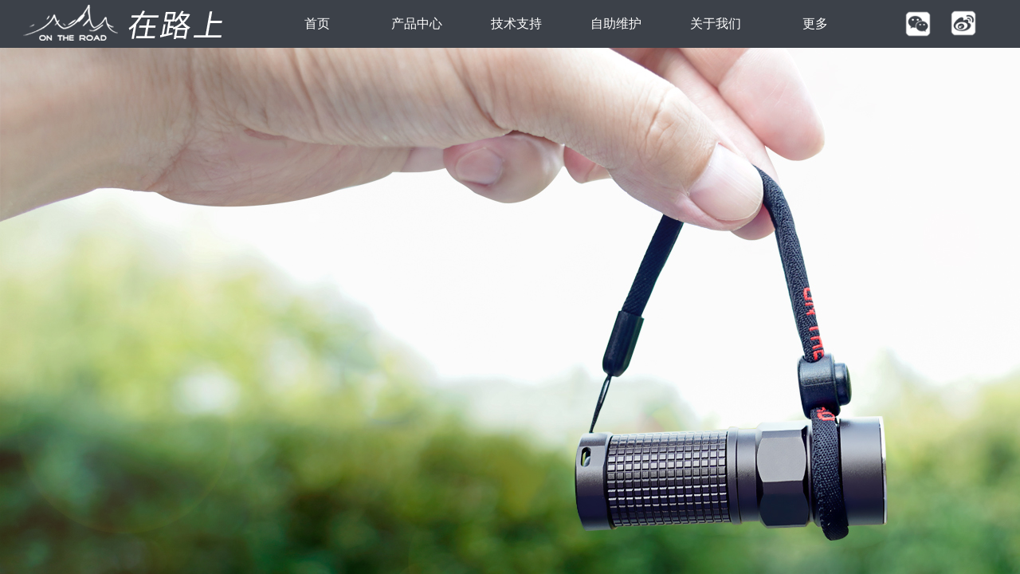

--- FILE ---
content_type: text/html; charset=utf-8
request_url: http://otrlight.com/i3
body_size: 11106
content:
<!DOCTYPE html PUBLIC "-//W3C//DTD XHTML 1.0 Transitional//EN" "http://www.w3.org/TR/xhtml1/DTD/xhtml1-transitional.dtd">
<html xmlns="http://www.w3.org/1999/xhtml" lang="zh-Hans" >
	<head>
		<meta http-equiv="X-UA-Compatible" content="IE=Edge,chrome=1" />
	<meta name="viewport" content="width=1280" />	<meta http-equiv="Content-Type" content="text/html; charset=utf-8" />
		<meta name="format-detection" content="telephone=no" />
	     <meta http-equiv="Cache-Control" content="no-transform"/> 
     <meta http-equiv="Cache-Control" content="no-siteapp"/>
	<title>ON THE ROAD 在路上 官方网站</title>
	<meta name="keywords"  content="ON THE ROAD 在路上 官方网站 在路上手电 迷你强光小手电筒  变焦调焦小手电 在路上头灯 在路上自行车灯 led强光手电筒 远射强光手电筒 防身防水防狼户外露营强光手电筒 Flashlight" />
	<meta name="description" content="ON THE ROAD 在路上 官方网站" />
    
                
		<meta property="og:image" content="http://procfd4ed.pic11.websiteonline.cn/upload/img2ico_net-3ebcdbc1400a092dc2f06850c4d180b1.ico">
		<link rel="shortcut icon" href="http://procfd4ed.pic11.websiteonline.cn/upload/img2ico_net-3ebcdbc1400a092dc2f06850c4d180b1.ico" type="image/x-icon" />
	<link rel="Bookmark" href="http://procfd4ed.pic11.websiteonline.cn/upload/img2ico_net-3ebcdbc1400a092dc2f06850c4d180b1.ico" />
		

		<link href="http://static.websiteonline.cn/website/template/default/css/default.css?v=17534100" rel="stylesheet" type="text/css" />
<link href="http://otrlight.com/template/default/css/font/font.css?v=15750090" rel="stylesheet" type="text/css" />
<link href="http://otrlight.com/template/default/css/wpassword/iconfont.css?v=17496248" rel="stylesheet" type="text/css" />
<link href="http://static.websiteonline.cn/website/plugin/media/css/media.css?v=14077216" rel="stylesheet" type="text/css" />
<link href="http://static.websiteonline.cn/website/plugin/chtml/css/chtml.css?v=17284532" rel="stylesheet" type="text/css" />
<link href="http://static.websiteonline.cn/website/plugin/title/css/title.css?v=17083134" rel="stylesheet" type="text/css" />
<style type="text/css">#scroll_container_bg{background:no-repeat top left;}
#canvas{background:no-repeat top left;}
#scroll_container{font-family:Microsoft YaHei,Arial;font-size:12px;font-weight:normal;font-style:normal;line-height:15px;}
#scroll_container h1,#scroll_container h2,#scroll_container h3,#scroll_container h4,#scroll_container h5,#scroll_container h6{font-family:Microsoft YaHei,Arial;font-size:12px;font-weight:normal;font-style:normal;}
#scroll_container h1{font-family:Microsoft YaHei,Arial;font-size:12px;font-weight:normal;font-style:normal;}
#scroll_container h2{font-family:Microsoft YaHei,Arial;font-size:12px;font-weight:normal;font-style:normal;}
#scroll_container h3{font-family:Microsoft YaHei,Arial;font-size:12px;font-weight:normal;font-style:normal;}
#scroll_container h4{font-family:Microsoft YaHei,Arial;font-size:12px;font-weight:normal;font-style:normal;}
#scroll_container h5{font-family:Microsoft YaHei,Arial;font-size:12px;font-weight:normal;font-style:normal;}
#scroll_container h6{font-family:Microsoft YaHei,Arial;font-size:12px;font-weight:normal;font-style:normal;}
.scroll_contain a:link{font-family:Microsoft YaHei,Arial;font-size:12px;font-weight:normal;font-style:normal;}
#scroll_container a:visited{font-weight:normal;font-style:normal;}
#scroll_container a:hover{font-weight:normal;font-style:normal;}
.prop_rotate_angle sup,.prop_rotate_angle .posblk-deg{font-size:11px; color:#CDCDCD; font-weight:normal; font-style:normal; }ins#qiao-wrap{height:0;} #qiao-wrap{display:block;}
</style> 
</head>
<body  >
<input type="hidden" value="2" name="_user_level_val" />
								<script type="text/javascript" language="javascript" src="http://static.websiteonline.cn/website/script/??libsjq.js,jquery.custom.js,jquery.lazyload.js,jquery.rotateutility.js,lab.js,wopop_all.js,jquery.cookie.js,jquery.simplemodal.js,fullcollumn.js,objectFitPolyfill.min.js,ierotate.js,effects/velocity.js,effects/velocity.ui.js,effects/effects.js,fullpagescroll.js,common.js,heightAdapt.js?v=17573096"></script>
<script type="text/javascript" language="javascript" src="http://static.websiteonline.cn/website/plugin/??media/js/init.js,new_navigation/js/overall.js,new_navigation/styles/hs7/init.js?v=17621358"></script>
	<script type="text/javascript" language="javascript">
    			var webmodel = {};
	        
    wp_pages_global_func($.extend({
        'isedit': '0',
        'islogin': '0',
        'domain': 'procfd4ed',
        'p_rooturl': 'http://otrlight.com',
        'static_rooturl': 'http://static.websiteonline.cn/website',
        'interface_locale': "zh_CN",
        'dev_mode': "0",
        'getsession': ''
    }, {"phpsessionid":"","punyurl":"http:\/\/otrlight.com","curr_locale":"zh_CN","mscript_name":"","converted":false}));
    
	</script>

<link href="http://otrlight.com/5f319b36e55de1bbdd3451a5bbac95be.cssx" rel="stylesheet" /><div id="page_set_css">
</div><input type="hidden" id="page_id" name="page_id" value="180" rpid="126">
<div id="scroll_container" class="scroll_contain" style="">
	    	<div id="scroll_container_bg" style="background-color:#f6f6f6;">&nbsp;</div>
<script>
initScrollcontainerHeight();	
</script>
     <div id="overflow_canvas_container">        <div id="canvas" style=" margin: 0 auto;width:1280px;background-color:#f6f6f6;height:42343px">
    <div id="layer520B5C7D5F09CC99D49DFBCEFC5BB099" class="full_column"  zindextopColor='' zindextopOpacity='NaN'  style="width:1280px;position:absolute;top:0px;height:60px;z-index:100;">
    <div class="full_width " style="position:absolute;height:60px;background-color:#CCCCCC;background-attachment:fixed;background-image:url('http://procfd4ed.pic11.websiteonline.cn/upload/6whh.jpg');background:;background-position:left top;background-repeat:repeat;background-size:;wavetype:;bgHover:;bgHoverOpacity:NaN;zindextopColor:;zindextopOpacity:NaN;background-pic-opacityval:1;opacity:1;">		
    </div>
			<div class="full_content" style="width:1280px; position:absolute;left:0;top:0;margin-left: 0px;background-color:#3C4149;background-attachment:scroll;background-autoplay:noautoplay;background-circulateplay:;background-soundopen:;background-soundopens:;background-usevideo:;background-videourl:;background:;background-opacity-color:;background-opacityval:NaN;background-pic:use-pic;background-pic-opacity-color:;background-pic-opacityval:0.25;background-position:left top;background-repeat:repeat;background-size:;bgHover:;bgHoverOpacity:NaN;height:60px;">
								<div id='layerAF35AF32766DC892CFA29CFCBC36AB41' type='media'  class='cstlayer' style='left: 1189px; top: 12px; position: absolute; z-index: 107; width: 34px; height: 34px; display: block;display:none; '  mid=""  fatherid='layer520B5C7D5F09CC99D49DFBCEFC5BB099'    deg='0'><script>
create_pc_media_set_pic('layerAF35AF32766DC892CFA29CFCBC36AB41',false);
</script>
<div class="wp-media_content"  style="overflow: hidden; width: 34px; height: 34px; border-width: 0px; border-style: solid; padding: 0px;" type="0">
<div class="img_over"  style='overflow: hidden; border-color: transparent; border-width: 0px; width: 34px; height: 34px; position: relative;'>

<div class="imgloading" style="z-index:100;"> </div>
<a class="media_link" style="line-height:normal;" href="http://weibo.com/zlsh2006"  target="_blank"  >
<img onerror="set_thumb_layerAF35AF32766DC892CFA29CFCBC36AB41(this);" onload="set_thumb_layerAF35AF32766DC892CFA29CFCBC36AB41(this);" id="wp-media-image_layerAF35AF32766DC892CFA29CFCBC36AB41"  src="http://procfd4ed.pic11.websiteonline.cn/upload/1_0v98.png" type="zoom" class="paragraph_image"  style="width: 34px; height: auto;;display:none;" />
</a>
</div>

</div>
<script>
(function(){
		layer_media_init_func('layerAF35AF32766DC892CFA29CFCBC36AB41',{"isedit":false,"has_effects":true});
})()
</script>
</div><script>		         $('#layerAF35AF32766DC892CFA29CFCBC36AB41').data('wopop_effects',{"effect":"callout.pulse","delay":0,"duration":1.2,"loop":0,"loop_infinite":"0"});				 $('#layerAF35AF32766DC892CFA29CFCBC36AB41').triggerHandler('layer_ready');</script><div id='layerD12BA3AD87C14DB32D04BE597A19532E' type='new_navigation'  class='cstlayer' style='left: 297px; top: 15px; position: absolute; z-index: 101; width: 787px; height: 30px; '  mid=""  fatherid='layer520B5C7D5F09CC99D49DFBCEFC5BB099'    deg='0'><div class="wp-new_navigation_content" style="border-width: 0px; border-style: dashed dashed solid; border-color: transparent; border-image: initial; width: 787px; padding: 0px; background-attachment: fixed; display: block; overflow: visible; height: auto;;display:block;overflow:hidden;height:0px;" type="0">
<script type="text/javascript"> 
		
		$("#layerD12BA3AD87C14DB32D04BE597A19532E").data("m_show", '');
	</script>
<div skin="hs7" class="nav1 menu_hs7" ishorizon="1" colorstyle="black" direction="0" more="更多" moreshow="0" morecolor="darkorange" hover="0" hover_scr="0" submethod="0" umenu="0" dmenu="0" sethomeurl="http://otrlight.com/index" smcenter="0">
		<ul id="nav_layerD12BA3AD87C14DB32D04BE597A19532E" class="navigation"  style="width:auto;"  >
		<li style="z-index:2;"  class="wp_subtop"  pid="249" ><a  class=" sub "  href="http://otrlight.com">首页</a><ul style="z-index:2;"><li style="z-index:3;"  class=""  pid=0 ><a  class="  "  href="http://otrlight.com/patent">专利墙</a></li><li style="z-index:3;"  class=""  pid=0 ><a  class="  "  href="http://otrlight.com/page289">检测报告</a></li><li style="z-index:3;"  class=""  pid=0 ><a  class="  "  href="http://otrlight.com/page288">认证证书</a></li></ul></li><li style="z-index:2;"  class="wp_subtop"  pid="126" ><a  class=" sub "  href="http://otrlight.com/Product">产品中心</a><ul style="z-index:2;"><li style="z-index:3;"  class=""  pid=0 ><a  class=" sub "  href="http://otrlight.com/ZOOM">i 变焦系列</a><ul style="z-index:3;"><li style="z-index:4;"  class=""  pid=0 ><a  class="  "  href="http://otrlight.com/i3">i3 仅6.9cm 变焦小手电</a></li><li style="z-index:4;"  class=""  pid=0 ><a  class="  "  href="http://otrlight.com/i5-Gen2">i5 USB直充 变焦小手电</a></li><li style="z-index:4;"  class=""  pid=0 ><a  class="  "  href="http://otrlight.com/i3-365">i3-365 均匀365nm紫光</a></li></ul></li><li style="z-index:3;"  class=""  pid=0 ><a  class=" sub "  href="http://otrlight.com/Mini">M 迷你系列</a><ul style="z-index:3;"><li style="z-index:4;"  class=""  pid=0 ><a  class="  "  href="http://otrlight.com/311">311 尾部机械开关 仅7.8cm 镜面聚光小手电</a></li><li style="z-index:4;"  class=""  pid=0 ><a  class="  "  href="http://otrlight.com/M3-Pro-2">M3 PRO-2 仅6.9cm C口直充</a></li><li style="z-index:4;"  class=""  pid=0 ><a  class="  "  href="http://otrlight.com/M3-PRO-HL">M3 PRO-HL 侧挂头灯 C口直充 迷你小头灯</a></li><li style="z-index:4;"  class=""  pid=0 ><a  class="  "  href="http://otrlight.com/M4">M4 仅5.9cm C口直充</a></li><li style="z-index:4;"  class=""  pid=0 ><a  class="  "  href="http://otrlight.com/M4-PRO">M4-PRO 仅5.5cm C口直充 超强光</a></li><li style="z-index:4;"  class=""  pid=0 ><a  class="  "  href="http://otrlight.com/M4K">M4K 仅8.7cm C口直充 18650小手电</a></li><li style="z-index:4;"  class=""  pid=0 ><a  class="  "  href="http://otrlight.com/M4K-HL">M4K-HL 侧挂头灯18650 C口直充</a></li><li style="z-index:4;"  class=""  pid=0 ><a  class="  "  href="http://otrlight.com/M5-PRO">M5 PRO 仅8.5cm  5号(AA)与锂电池通用</a></li><li style="z-index:4;"  class=""  pid=0 ><a  class="  "  href="http://otrlight.com/M900-V8">M900-V8 仅10.6cm 18650小直筒</a></li><li style="z-index:4;"  class=""  pid=0 ><a  class="  "  href="http://otrlight.com/M9-Gen2">M9 C口直充 18650小直筒</a></li><li style="z-index:4;"  class=""  pid=0 ><a  class="  "  href="http://otrlight.com/M9-PRO">M9-PRO C口直充 18650聚光远射</a></li><li style="z-index:4;"  class=""  pid=0 ><a  class="  "  href="http://otrlight.com/M9X">M9X 仅11.4cm 21700小直筒</a></li><li style="z-index:4;"  class=""  pid=0 ><a  class="  "  href="http://otrlight.com/M900-Jade">M900-Jade 双尖头 鉴定鉴玉小手电</a></li></ul></li><li style="z-index:3;"  class=""  pid=0 ><a  class="  "  href="http://otrlight.com/VX">VX 头灯 / 自行车系列</a></li><li style="z-index:3;"  class=""  pid=0 ><a  class=" sub "  href="http://otrlight.com/MXseries">MX 头灯 / 自行车灯(不可直充)</a><ul style="z-index:3;"><li style="z-index:4;"  class=""  pid=0 ><a  class="  "  href="http://otrlight.com/MX3-BL">MX3-BL 迷你自行车灯</a></li><li style="z-index:4;"  class=""  pid=0 ><a  class="  "  href="http://otrlight.com/MX3-HL">MX3 迷你头灯</a></li></ul></li><li style="z-index:3;"  class=""  pid=0 ><a  class=" sub "  href="http://otrlight.com/ZOOM_2">Z 变焦系列(不可直充)</a><ul style="z-index:3;"><li style="z-index:4;"  class=""  pid=0 ><a  class="  "  href="http://otrlight.com/Z821">Z821 仅10.4cm 迷你变焦 18650锂电</a></li><li style="z-index:4;"  class=""  pid=0 ><a  class="  "  href="http://otrlight.com/Z821-UV365">Z821-UV365 均匀光斑 365nm紫光 18650锂电</a></li></ul></li><li style="z-index:3;"  class=""  pid=0 ><a  class=" sub "  href="http://otrlight.com/XSeries">X 高性能系列</a><ul style="z-index:3;"><li style="z-index:4;"  class=""  pid=0 ><a  class="  "  href="http://otrlight.com/X50">X50 仅11.9cm 21700锂电 远射530米</a></li><li style="z-index:4;"  class=""  pid=0 ><a  class="  "  href="http://otrlight.com/X4M">X4M  仅10.6cm 21700锂电</a></li><li style="z-index:4;"  class=""  pid=0 ><a  class="  "  href="http://otrlight.com/X4K">X4K 仅10.9cm 21700锂电 20核心超强光</a></li><li style="z-index:4;"  class=""  pid=0 ><a  class="  "  href="http://otrlight.com/X6S">X6-USB 双26650锂电 USB-C直充快充</a></li><li style="z-index:4;"  class=""  pid=0 ><a  class="  "  href="http://otrlight.com/X6-3">X6-3 三26650锂电 超大容量</a></li></ul></li></ul></li><li style="z-index:2;"  class="wp_subtop"  pid="128" ><a  class=" sub "  href="http://otrlight.com/TechnologyCenter">技术支持</a><ul style="z-index:2;"><li style="z-index:3;"  class=""  pid=0 ><a  class="  "  href="http://otrlight.com/led">LED天梯图</a></li><li style="z-index:3;"  class=""  pid=0 ><a  class="  "  href="http://otrlight.com/LockUnlock">档位锁定 与 解锁</a></li><li style="z-index:3;"  class=""  pid=0 ><a  class="  "  href="http://otrlight.com/Gear">档位换组</a></li><li style="z-index:3;"  class=""  pid=0 ><a  class="  "  href="http://otrlight.com/Lightcolor">光色知识</a></li><li style="z-index:3;"  class=""  pid=0 ><a  class="  "  href="http://otrlight.com/page293">聚光远射</a></li></ul></li><li style="z-index:2;"  class="wp_subtop"  pid="260" ><a  class=" sub "  href="http://otrlight.com/DIY">自助维护</a><ul style="z-index:2;"><li style="z-index:3;"  class=""  pid=0 ><a  class="  "  href="http://otrlight.com/WBDJ">尾部短接</a></li><li style="z-index:3;"  class=""  pid=0 ><a  class="  "  href="http://otrlight.com/CDQSH">UC3充电器</a></li></ul></li><li style="z-index:2;"  class="wp_subtop"  pid="246" ><a  class=" sub "  href="http://otrlight.com/page246">关于我们</a><ul style="z-index:2;"><li style="z-index:3;"  class=""  pid=0 ><a  class="  "  href="http://otrlight.com/buy">何处购买</a></li><li style="z-index:3;"  class=""  pid=0 ><a  class="  "  href="http://otrlight.com/Warranty">售后服务</a></li><li style="z-index:3;"  class=""  pid=0 ><a  class="  "  href="http://otrlight.com/contact">联系我们</a></li><li style="z-index:3;"  class=""  pid=0 ><a  class="  "  href="http://otrlight.com/about2">关于我们</a></li></ul></li><li style="z-index:2;"  class="wp_subtop"  pid="281" ><a  class="  "  href="http://otrlight.com/Pounce">跃扑® 防身</a></li><li style="z-index:2;"  class="wp_subtop"  pid="309" ><a  class="  "  href="http://otrlight.com/OTR_VS">产品对比表</a></li>	</ul>
</div>

<script type="text/javascript"> 
				$("#layerD12BA3AD87C14DB32D04BE597A19532E").data("datasty_", '@charset "utf-8";  #nav_layerD12BA3AD87C14DB32D04BE597A19532E,#nav_layerD12BA3AD87C14DB32D04BE597A19532E ul,#nav_layerD12BA3AD87C14DB32D04BE597A19532E li{list-style-type:none; margin:0px; padding:0px; border:thin none;}  #nav_layerD12BA3AD87C14DB32D04BE597A19532E {position:relative;height:54px;line-height:54px; background:url(http://static.websiteonline.cn/website/plugin/new_navigation/styles/hs7/nav_bg.jpg) repeat-x; margin-bottom:10px;padding-left:10px; }  #nav_layerD12BA3AD87C14DB32D04BE597A19532E li.wp_subtop{padding-left:5px;padding-right:5px;text-align:center;position:relative;float:left;padding-bottom:0px;width:115px;height:54px;line-height:54px;background-image:url(http://static.websiteonline.cn/website/plugin/new_navigation/view/images/png_bg.png);background-repeat:no-repeat;background-position:top right;background-color:transparent;}  #nav_layerD12BA3AD87C14DB32D04BE597A19532E li.wp_subtop:hover{width:115px;height:54px;line-height:54px;background-image:url(http://static.websiteonline.cn/website/plugin/new_navigation/styles/hs7/li_hover.png);background-color:transparent;background-position:bottom left;background-repeat:repeat-x;}  #nav_layerD12BA3AD87C14DB32D04BE597A19532E li.wp_subtop>a{white-space:nowrap;display:block;padding:0px;text-decoration:none;font-size:12px;font-family:arial;color:#ffffff;text-align:center;font-weight:normal;font-style:normal; overflow:hidden;}  #nav_layerD12BA3AD87C14DB32D04BE597A19532E li.wp_subtop>a:hover{font-size:12px;font-family:arial;color:#fff;text-align:center;font-weight:normal;font-style:normal;}  #nav_layerD12BA3AD87C14DB32D04BE597A19532E ul{position:absolute;left:0px;display:none;padding-left:5px;padding-right:5px;background-image:url(http://static.websiteonline.cn/website/plugin/new_navigation/view/images/png_bg.png);background-color:transparent;margin-left:0px;padding-top:10px; padding-bottom:8px;}  #nav_layerD12BA3AD87C14DB32D04BE597A19532E ul li{position:relative;text-align:center;padding-bottom:0px;padding-left:5px;padding-right:5px;height:31px;line-height:31px;background-image:url(http://static.websiteonline.cn/website/plugin/new_navigation/view/images/png_bg.png);background-repeat:repeat;background-position:top left;background-color:#516c47;}  #nav_layerD12BA3AD87C14DB32D04BE597A19532E ul li:hover{height:31px;text-align:center;line-height:31px;padding-left:5px;padding-right:5px; background-image:url(http://static.websiteonline.cn/website/plugin/new_navigation/view/images/png_bg.png);background-repeat:repeat;background-position:top left;background-color:#3a4c34;}  #nav_layerD12BA3AD87C14DB32D04BE597A19532E ul li a {display:block;font-size:12px;font-family:arial;color:#fff;text-align:center;font-weight:normal;font-style:normal;white-space:nowrap;}  #nav_layerD12BA3AD87C14DB32D04BE597A19532E ul li a:hover{display:block;font-size:12px;font-family:arial;color:#ffffff;text-align:center;font-weight:normal;font-style:normal;}');
		$("#layerD12BA3AD87C14DB32D04BE597A19532E").data("datastys_", '#nav_layerD12BA3AD87C14DB32D04BE597A19532E li.wp_subtop:hover{background-image:url(http://static.websiteonline.cn/website/plugin/new_navigation/view/images/png_bg.png);}   #nav_layerD12BA3AD87C14DB32D04BE597A19532E li.wp_subtop>a{font-family:Microsoft YaHei;} #nav_layerD12BA3AD87C14DB32D04BE597A19532E li.wp_subtop>a:hover{font-family:Microsoft YaHei;} #nav_layerD12BA3AD87C14DB32D04BE597A19532E ul li a{font-family:Microsoft YaHei;} #nav_layerD12BA3AD87C14DB32D04BE597A19532E ul li a:hover{font-family:Microsoft YaHei;}  #nav_layerD12BA3AD87C14DB32D04BE597A19532E{border-radius:0px;behavior: url(script/pie.htc);}  #nav_layerD12BA3AD87C14DB32D04BE597A19532E{background-image:url(http://static.websiteonline.cn/website/plugin/new_navigation/view/images/png_bg.png);} #nav_layerD12BA3AD87C14DB32D04BE597A19532E{background-color:#3C4149;}      #nav_layerD12BA3AD87C14DB32D04BE597A19532E li.wp_subtop{background-image:url(http://static.websiteonline.cn/website/plugin/new_navigation/view/images/png_bg.png);} #nav_layerD12BA3AD87C14DB32D04BE597A19532E li.wp_subtop{background-color:transparent;}    #nav_layerD12BA3AD87C14DB32D04BE597A19532E li.wp_subtop:hover{background-color:#565662;} #nav_layerD12BA3AD87C14DB32D04BE597A19532E ul li a{font-size:15px;} #nav_layerD12BA3AD87C14DB32D04BE597A19532E ul li{background-image:url(http://static.websiteonline.cn/website/plugin/new_navigation/view/images/png_bg.png);}  #nav_layerD12BA3AD87C14DB32D04BE597A19532E ul li{background-color:#3C4149;} #nav_layerD12BA3AD87C14DB32D04BE597A19532E ul li a:hover{font-size:15px;}  #nav_layerD12BA3AD87C14DB32D04BE597A19532E ul li:hover{background-image:url(http://static.websiteonline.cn/website/plugin/new_navigation/view/images/png_bg.png);} #nav_layerD12BA3AD87C14DB32D04BE597A19532E ul li:hover{background-color:#565662;}                            #nav_layerD12BA3AD87C14DB32D04BE597A19532E li.wp_subtop{line-height:30px;}           #nav_layerD12BA3AD87C14DB32D04BE597A19532E li.wp_subtop>a{font-size:15px;}              #nav_layerD12BA3AD87C14DB32D04BE597A19532E ul li:hover{text-align:left;} #nav_layerD12BA3AD87C14DB32D04BE597A19532E ul li a:hover{text-align:left;}                    #nav_layerD12BA3AD87C14DB32D04BE597A19532E li.wp_subtop:hover{background-position:center center;}    #nav_layerD12BA3AD87C14DB32D04BE597A19532E{background-position:center center;} #nav_layerD12BA3AD87C14DB32D04BE597A19532E li.wp_subtop{background-position:center center;} #nav_layerD12BA3AD87C14DB32D04BE597A19532E ul li{background-position:center center;} #nav_layerD12BA3AD87C14DB32D04BE597A19532E ul li:hover{background-position:center center;}  #nav_layerD12BA3AD87C14DB32D04BE597A19532E{height:30px;}  #nav_layerD12BA3AD87C14DB32D04BE597A19532E li.wp_subtop{height:30px;}  #nav_layerD12BA3AD87C14DB32D04BE597A19532E li.wp_subtop>a:hover{font-size:15px;}      #nav_layerD12BA3AD87C14DB32D04BE597A19532E ul li{height:45px;} #nav_layerD12BA3AD87C14DB32D04BE597A19532E ul li{line-height:45px;} #nav_layerD12BA3AD87C14DB32D04BE597A19532E ul li:hover{height:45px;} #nav_layerD12BA3AD87C14DB32D04BE597A19532E ul li:hover{line-height:45px;} #nav_layerD12BA3AD87C14DB32D04BE597A19532E li.wp_subtop{text-align:center;} #nav_layerD12BA3AD87C14DB32D04BE597A19532E li.wp_subtop>a{text-align:center;}   #nav_layerD12BA3AD87C14DB32D04BE597A19532E li.wp_subtop:hover{height:40px;} #nav_layerD12BA3AD87C14DB32D04BE597A19532E li.wp_subtop:hover{line-height:40px;}       #nav_layerD12BA3AD87C14DB32D04BE597A19532E li.wp_subtop:hover{text-align:center;} #nav_layerD12BA3AD87C14DB32D04BE597A19532E li.wp_subtop>a:hover{text-align:center;}   #nav_layerD12BA3AD87C14DB32D04BE597A19532E ul li{text-align:left;} #nav_layerD12BA3AD87C14DB32D04BE597A19532E ul li a{text-align:left;}');
	
			var b_width=parseInt($("#layerD12BA3AD87C14DB32D04BE597A19532E").find('.wp-new_navigation_content').css('border-bottom-width'));
	if(b_width>0){
		$("#nav_layerD12BA3AD87C14DB32D04BE597A19532E").css('margin-bottom','0px');
	}
	</script>

<script type="text/javascript">
function wp_get_navstyle(layer_id,key){
		var navStyle = $.trim($("#"+layer_id).data(key));
		return navStyle;	
	
}	
richtxt('layerD12BA3AD87C14DB32D04BE597A19532E');
</script><script type="text/javascript">
layer_new_navigation_hs7_func({"isedit":false,"layer_id":"layerD12BA3AD87C14DB32D04BE597A19532E","menustyle":"hs7"});

</script></div>
<script type="text/javascript">
 $(function(){
	layer_new_navigation_content_func({"isedit":false,"layer_id":"layerD12BA3AD87C14DB32D04BE597A19532E","menustyle":"hs7","addopts":[]});
});
</script>

</div><script>				 $('#layerD12BA3AD87C14DB32D04BE597A19532E').triggerHandler('layer_ready');</script><div id='layer448F13650CD9A716C12A7C02175686EB' type='media'  class='cstlayer' style='left: 1137px; top: 12px; position: absolute; z-index: 102; width: 34px; height: 34px; transform: rotate(0deg); display: block; transform-origin: 0px 0px;display:none; '  mid=""  fatherid='layer520B5C7D5F09CC99D49DFBCEFC5BB099'    deg='0'><script>
create_pc_media_set_pic('layer448F13650CD9A716C12A7C02175686EB',false);
</script>
<div class="wp-media_content"  style="overflow: hidden; width: 34px; height: 34px; border-width: 0px; border-style: solid; padding: 0px;" type="0">
<div class="img_over"  style='overflow: hidden; border-color: transparent; border-width: 0px; width: 34px; height: 34px; position: relative;'>

<div class="imgloading" style="z-index:100;"> </div>
<a class="media_link" style="line-height:normal;" href="http://otrlight.com/httpwebsite-editonlinewebsitecn2222"  target="_blank"  >
<img onerror="set_thumb_layer448F13650CD9A716C12A7C02175686EB(this);" onload="set_thumb_layer448F13650CD9A716C12A7C02175686EB(this);" id="wp-media-image_layer448F13650CD9A716C12A7C02175686EB"  src="http://procfd4ed.pic11.websiteonline.cn/upload/2_oox9.png" type="zoom" class="paragraph_image"  style="width: 34px; height: auto;;display:none;" />
</a>
</div>

</div>
<script>
(function(){
		layer_media_init_func('layer448F13650CD9A716C12A7C02175686EB',{"isedit":false,"has_effects":true});
})()
</script>
</div><script>		         $('#layer448F13650CD9A716C12A7C02175686EB').data('wopop_effects',{"effect":"callout.pulse","delay":0,"duration":1.2,"loop":0,"loop_infinite":"0"});				 $('#layer448F13650CD9A716C12A7C02175686EB').triggerHandler('layer_ready');</script><div id='layerE093A27AE5692B0DB18F2CF11DBECB64' type='media'  class='cstlayer' style='left: 22px; top: 7px; position: absolute; z-index: 100; width: 270px; height: 56px; display: block; '  mid=""  fatherid='layer520B5C7D5F09CC99D49DFBCEFC5BB099'    deg='0'><script>
create_pc_media_set_pic('layerE093A27AE5692B0DB18F2CF11DBECB64',false);
</script>
<style>.wp-media_content .wp_mapclass{display: none;}</style>
<div class="wp-media_content"  style="overflow: hidden; width: 270px; height: 56px; border-width: 0px; border-style: solid; padding: 0px;" type="1">
<div class="img_over"  style='overflow: hidden; border-color: transparent; border-width: 0px; width: 270px; height: 56px; position: relative;'>

<div class="imgloading" style="z-index:100;"> </div>
<img  id="wp-media-image_layerE093A27AE5692B0DB18F2CF11DBECB64" onerror="set_thumb_layerE093A27AE5692B0DB18F2CF11DBECB64(this);" onload="set_thumb_layerE093A27AE5692B0DB18F2CF11DBECB64(this);" class="paragraph_image" usemap="#Map_layerE093A27AE5692B0DB18F2CF11DBECB64" type="zoom" src="http://procfd4ed.pic11.websiteonline.cn/upload/01.png" style="width: 270px; height: 56px; top: -4px; left: 0px; position: relative;;" />
<map name="Map_layerE093A27AE5692B0DB18F2CF11DBECB64"><area  class="map_arear_0" shape="rect" coords="1,0,259,46" title="map1" onFocus="if(this.blur)this.blur()" href="http://otrlight.com/index"  /> </map></div>

</div>
<script>
(function(){
		layer_media_init_func('layerE093A27AE5692B0DB18F2CF11DBECB64',{"isedit":false,"has_effects":false});
})()
</script>
</div><script>				 $('#layerE093A27AE5692B0DB18F2CF11DBECB64').triggerHandler('layer_ready');</script>                                
                                <div class="fullcontent_opacity" style="width: 100%;height: 100%;position: absolute;left: 0;right: 0;top: 0;;opacity:0.25;"></div>
			</div>
</div>
<script>
        $(".content_copen").live('click',function(){
        $(this).closest(".full_column").hide();
    });
	var $fullwidth=$('#layer520B5C7D5F09CC99D49DFBCEFC5BB099 .full_width');
	$fullwidth.css({left:0-$('#canvas').offset().left+$('#scroll_container').offset().left-$('#scroll_container').scrollLeft()-$.parseInteger($('#canvas').css("borderLeftWidth")),width:$('#scroll_container_bg').width()});
	$(function () {
				var videoParams={"id":"layer520B5C7D5F09CC99D49DFBCEFC5BB099","bgauto":"noautoplay","ctauto":"noautoplay","bVideouse":"","cVideouse":"","bgvHeight":null,"bgvWidth":null};
		fullcolumn_bgvideo_init_func(videoParams);
                var bgHoverParams={"full":{"hover":"","opacity":"NaN","bg":"#CCCCCC","id":"layer520B5C7D5F09CC99D49DFBCEFC5BB099","bgopacity":"1","zindextopcolorset":""},"full_con":{"hover":"","opacity":"NaN","bg":"#3C4149","id":"layer520B5C7D5F09CC99D49DFBCEFC5BB099","bgopacity":"0.25"}};
		fullcolumn_HoverInit(bgHoverParams);
        });
</script>


<div id="layer361C915F80A7EE0BEF38E8059D6F5472" class="full_column"   style="width:1280px;position:absolute;top:0px;height:60px;z-index:101;">
    <div class="full_width " style="position:absolute;height:60px;background-color:#CCCCCC;background-attachment:fixed;background-image:url('http://procfd4ed.pic11.websiteonline.cn/upload/6whh.jpg');">		
    </div>
			<div class="full_content" style="width:1280px; position:absolute;left:0;top:0;margin-left: 0px;background-color:#3C4149;height:60px;">
								                                
                                <div class="fullcontent_opacity" style="width: 100%;height: 100%;position: absolute;left: 0;right: 0;top: 0;display:none;"></div>
			</div>
</div>
<script>
        $(".content_copen").live('click',function(){
        $(this).closest(".full_column").hide();
    });
	var $fullwidth=$('#layer361C915F80A7EE0BEF38E8059D6F5472 .full_width');
	$fullwidth.css({left:0-$('#canvas').offset().left+$('#scroll_container').offset().left-$('#scroll_container').scrollLeft()-$.parseInteger($('#canvas').css("borderLeftWidth")),width:$('#scroll_container_bg').width()});
	$(function () {
				var videoParams={"id":"layer361C915F80A7EE0BEF38E8059D6F5472","bgauto":null,"ctauto":null,"bVideouse":null,"cVideouse":null,"bgvHeight":null,"bgvWidth":null};
		fullcolumn_bgvideo_init_func(videoParams);
                var bgHoverParams={"full":{"hover":null,"opacity":null,"bg":"#CCCCCC","id":"layer361C915F80A7EE0BEF38E8059D6F5472","bgopacity":null,"zindextopcolorset":""},"full_con":{"hover":null,"opacity":null,"bg":"#3C4149","id":"layer361C915F80A7EE0BEF38E8059D6F5472","bgopacity":null}};
		fullcolumn_HoverInit(bgHoverParams);
        });
</script>


<div id='layer9A7515504CC37B6BD47CE8B15D94AD03' type='media'  class='cstlayer' style='left: 20px; top: 6px; position: absolute; z-index: 120; width: 270px; height: 56px; display: block; '  mid="layer93A8AEC159873FC8104C9C4619954A97"    deg='0'><script>
create_pc_media_set_pic('layer9A7515504CC37B6BD47CE8B15D94AD03',false);
</script>
<div class="wp-media_content"  style="overflow: hidden; width: 270px; height: 56px; border-width: 0px; border-style: solid; padding: 0px;" type="0">
<div class="img_over"  style='overflow: hidden; border-color: transparent; border-width: 0px; width: 270px; height: 56px; position: relative;'>

<div class="imgloading" style="z-index:100;"> </div>
<img  id="wp-media-image_layer9A7515504CC37B6BD47CE8B15D94AD03" onerror="set_thumb_layer9A7515504CC37B6BD47CE8B15D94AD03(this);" onload="set_thumb_layer9A7515504CC37B6BD47CE8B15D94AD03(this);" class="paragraph_image"  type="zoom" src="http://procfd4ed.pic11.websiteonline.cn/upload/01.png" style="width: 270px; height: 56px; top: -4px; left: 0px; position: relative;;" />
</div>

</div>
<script>
(function(){
		layer_media_init_func('layer9A7515504CC37B6BD47CE8B15D94AD03',{"isedit":false,"has_effects":false});
})()
</script>
</div><script>				 $('#layer9A7515504CC37B6BD47CE8B15D94AD03').triggerHandler('layer_ready');</script><div id='layer03787399355E8F1A3A56061E5ADC61C8' type='media'  class='cstlayer' style='left: 1192px; top: 12px; position: absolute; z-index: 104; width: 34px; height: 34px; '  mid="layer95CBA00AB8CA1910FF29B95B89C0265B"    deg='0'><script>
create_pc_media_set_pic('layer03787399355E8F1A3A56061E5ADC61C8',false);
</script>
<div class="wp-media_content"  style="overflow: hidden; width: 34px; height: 34px; border-width: 0px; border-style: solid; padding: 0px;" type="0">
<div class="img_over"  style='overflow: hidden; border-color: transparent; border-width: 0px; width: 34px; height: 34px; position: relative;'>

<div class="imgloading" style="z-index:100;"> </div>
<a class="media_link" style="line-height:normal;" href="http://weibo.com/zlsh2006"  target="_blank"  >
<img  id="wp-media-image_layer03787399355E8F1A3A56061E5ADC61C8" onerror="set_thumb_layer03787399355E8F1A3A56061E5ADC61C8(this);" onload="set_thumb_layer03787399355E8F1A3A56061E5ADC61C8(this);" class="paragraph_image"  type="zoom" src="http://procfd4ed.pic11.websiteonline.cn/upload/1_0v98.png" style="width: 34px; height: auto;;" />
</a>
</div>

</div>
<script>
(function(){
		layer_media_init_func('layer03787399355E8F1A3A56061E5ADC61C8',{"isedit":false,"has_effects":false});
})()
</script>
</div><script>				 $('#layer03787399355E8F1A3A56061E5ADC61C8').triggerHandler('layer_ready');</script><div id='layerF44361798DE4140D8DB087129607350D' type='media'  class='cstlayer' style='left: 1135px; top: 13px; position: absolute; z-index: 105; width: 34px; height: 34px; transform: rotate(0deg); transform-origin: 0px 0px 0px; '  mid="layer4E44D9EB3531A4344D88442CE7E50B55"    deg='0'><script>
create_pc_media_set_pic('layerF44361798DE4140D8DB087129607350D',false);
</script>
<div class="wp-media_content"  style="overflow: hidden; width: 34px; height: 34px; border-width: 0px; border-style: solid; padding: 0px;" type="0">
<div class="img_over"  style='overflow: hidden; border-color: transparent; border-width: 0px; width: 34px; height: 34px; position: relative;'>

<div class="imgloading" style="z-index:100;"> </div>
<a class="media_link" style="line-height:normal;" href="http://otrlight.com/httpwebsite-editonlinewebsitecn2222"  target="_blank"  >
<img  id="wp-media-image_layerF44361798DE4140D8DB087129607350D" onerror="set_thumb_layerF44361798DE4140D8DB087129607350D(this);" onload="set_thumb_layerF44361798DE4140D8DB087129607350D(this);" class="paragraph_image"  type="zoom" src="http://procfd4ed.pic11.websiteonline.cn/upload/2_oox9.png" style="width: 34px; height: auto;;" />
</a>
</div>

</div>
<script>
(function(){
		layer_media_init_func('layerF44361798DE4140D8DB087129607350D',{"isedit":false,"has_effects":false});
})()
</script>
</div><script>				 $('#layerF44361798DE4140D8DB087129607350D').triggerHandler('layer_ready');</script><div id='layerC400AD5D2A06F515D17D8F3909480770' type='new_navigation'  class='cstlayer' style='left: 325px; top: 15px; position: absolute; z-index: 106; width: 769px; height: 30px; '  mid="layerEDFD6739AA550656BD769B70AEE0BB48"    deg='0'><div class="wp-new_navigation_content" style="border: 0px solid transparent; width: 769px; padding: 0px; display: block; overflow: visible; height: auto;;display:block;overflow:hidden;height:0px;" type="0">
<script type="text/javascript"> 
		
		$("#layerC400AD5D2A06F515D17D8F3909480770").data("m_show", '');
	</script>
<div skin="hs7" class="nav1 menu_hs7" ishorizon="1" colorstyle="black" direction="0" more="更多" moreshow="0" morecolor="darkorange" hover="0" hover_scr="0" submethod="0" umenu="" dmenu="" sethomeurl="http://otrlight.com/index" smcenter="0">
		<ul id="nav_layerC400AD5D2A06F515D17D8F3909480770" class="navigation"  style="width:auto;"  >
		<li style="z-index:2;"  class="wp_subtop"  pid="249" ><a  class=" sub "  href="http://otrlight.com">首页</a><ul style="z-index:2;"><li style="z-index:3;"  class=""  pid=0 ><a  class="  "  href="http://otrlight.com/patent">专利墙</a></li><li style="z-index:3;"  class=""  pid=0 ><a  class="  "  href="http://otrlight.com/page289">检测报告</a></li><li style="z-index:3;"  class=""  pid=0 ><a  class="  "  href="http://otrlight.com/page288">认证证书</a></li></ul></li><li style="z-index:2;"  class="wp_subtop"  pid="126" ><a  class=" sub "  href="http://otrlight.com/Product">产品中心</a><ul style="z-index:2;"><li style="z-index:3;"  class=""  pid=0 ><a  class=" sub "  href="http://otrlight.com/ZOOM">i 变焦系列</a><ul style="z-index:3;"><li style="z-index:4;"  class=""  pid=0 ><a  class="  "  href="http://otrlight.com/i3">i3 仅6.9cm 变焦小手电</a></li><li style="z-index:4;"  class=""  pid=0 ><a  class="  "  href="http://otrlight.com/i5-Gen2">i5 USB直充 变焦小手电</a></li><li style="z-index:4;"  class=""  pid=0 ><a  class="  "  href="http://otrlight.com/i3-365">i3-365 均匀365nm紫光</a></li></ul></li><li style="z-index:3;"  class=""  pid=0 ><a  class=" sub "  href="http://otrlight.com/Mini">M 迷你系列</a><ul style="z-index:3;"><li style="z-index:4;"  class=""  pid=0 ><a  class="  "  href="http://otrlight.com/311">311 尾部机械开关 仅7.8cm 镜面聚光小手电</a></li><li style="z-index:4;"  class=""  pid=0 ><a  class="  "  href="http://otrlight.com/M3-Pro-2">M3 PRO-2 仅6.9cm C口直充</a></li><li style="z-index:4;"  class=""  pid=0 ><a  class="  "  href="http://otrlight.com/M3-PRO-HL">M3 PRO-HL 侧挂头灯 C口直充 迷你小头灯</a></li><li style="z-index:4;"  class=""  pid=0 ><a  class="  "  href="http://otrlight.com/M4">M4 仅5.9cm C口直充</a></li><li style="z-index:4;"  class=""  pid=0 ><a  class="  "  href="http://otrlight.com/M4-PRO">M4-PRO 仅5.5cm C口直充 超强光</a></li><li style="z-index:4;"  class=""  pid=0 ><a  class="  "  href="http://otrlight.com/M4K">M4K 仅8.7cm C口直充 18650小手电</a></li><li style="z-index:4;"  class=""  pid=0 ><a  class="  "  href="http://otrlight.com/M4K-HL">M4K-HL 侧挂头灯18650 C口直充</a></li><li style="z-index:4;"  class=""  pid=0 ><a  class="  "  href="http://otrlight.com/M5-PRO">M5 PRO 仅8.5cm  5号(AA)与锂电池通用</a></li><li style="z-index:4;"  class=""  pid=0 ><a  class="  "  href="http://otrlight.com/M900-V8">M900-V8 仅10.6cm 18650小直筒</a></li><li style="z-index:4;"  class=""  pid=0 ><a  class="  "  href="http://otrlight.com/M9-Gen2">M9 C口直充 18650小直筒</a></li><li style="z-index:4;"  class=""  pid=0 ><a  class="  "  href="http://otrlight.com/M9-PRO">M9-PRO C口直充 18650聚光远射</a></li><li style="z-index:4;"  class=""  pid=0 ><a  class="  "  href="http://otrlight.com/M9X">M9X 仅11.4cm 21700小直筒</a></li><li style="z-index:4;"  class=""  pid=0 ><a  class="  "  href="http://otrlight.com/M900-Jade">M900-Jade 双尖头 鉴定鉴玉小手电</a></li></ul></li><li style="z-index:3;"  class=""  pid=0 ><a  class="  "  href="http://otrlight.com/VX">VX 头灯 / 自行车系列</a></li><li style="z-index:3;"  class=""  pid=0 ><a  class=" sub "  href="http://otrlight.com/MXseries">MX 头灯 / 自行车灯(不可直充)</a><ul style="z-index:3;"><li style="z-index:4;"  class=""  pid=0 ><a  class="  "  href="http://otrlight.com/MX3-BL">MX3-BL 迷你自行车灯</a></li><li style="z-index:4;"  class=""  pid=0 ><a  class="  "  href="http://otrlight.com/MX3-HL">MX3 迷你头灯</a></li></ul></li><li style="z-index:3;"  class=""  pid=0 ><a  class=" sub "  href="http://otrlight.com/ZOOM_2">Z 变焦系列(不可直充)</a><ul style="z-index:3;"><li style="z-index:4;"  class=""  pid=0 ><a  class="  "  href="http://otrlight.com/Z821">Z821 仅10.4cm 迷你变焦 18650锂电</a></li><li style="z-index:4;"  class=""  pid=0 ><a  class="  "  href="http://otrlight.com/Z821-UV365">Z821-UV365 均匀光斑 365nm紫光 18650锂电</a></li></ul></li><li style="z-index:3;"  class=""  pid=0 ><a  class=" sub "  href="http://otrlight.com/XSeries">X 高性能系列</a><ul style="z-index:3;"><li style="z-index:4;"  class=""  pid=0 ><a  class="  "  href="http://otrlight.com/X50">X50 仅11.9cm 21700锂电 远射530米</a></li><li style="z-index:4;"  class=""  pid=0 ><a  class="  "  href="http://otrlight.com/X4M">X4M  仅10.6cm 21700锂电</a></li><li style="z-index:4;"  class=""  pid=0 ><a  class="  "  href="http://otrlight.com/X4K">X4K 仅10.9cm 21700锂电 20核心超强光</a></li><li style="z-index:4;"  class=""  pid=0 ><a  class="  "  href="http://otrlight.com/X6S">X6-USB 双26650锂电 USB-C直充快充</a></li><li style="z-index:4;"  class=""  pid=0 ><a  class="  "  href="http://otrlight.com/X6-3">X6-3 三26650锂电 超大容量</a></li></ul></li></ul></li><li style="z-index:2;"  class="wp_subtop"  pid="128" ><a  class=" sub "  href="http://otrlight.com/TechnologyCenter">技术支持</a><ul style="z-index:2;"><li style="z-index:3;"  class=""  pid=0 ><a  class="  "  href="http://otrlight.com/led">LED天梯图</a></li><li style="z-index:3;"  class=""  pid=0 ><a  class="  "  href="http://otrlight.com/LockUnlock">档位锁定 与 解锁</a></li><li style="z-index:3;"  class=""  pid=0 ><a  class="  "  href="http://otrlight.com/Gear">档位换组</a></li><li style="z-index:3;"  class=""  pid=0 ><a  class="  "  href="http://otrlight.com/Lightcolor">光色知识</a></li><li style="z-index:3;"  class=""  pid=0 ><a  class="  "  href="http://otrlight.com/page293">聚光远射</a></li></ul></li><li style="z-index:2;"  class="wp_subtop"  pid="260" ><a  class=" sub "  href="http://otrlight.com/DIY">自助维护</a><ul style="z-index:2;"><li style="z-index:3;"  class=""  pid=0 ><a  class="  "  href="http://otrlight.com/WBDJ">尾部短接</a></li><li style="z-index:3;"  class=""  pid=0 ><a  class="  "  href="http://otrlight.com/CDQSH">UC3充电器</a></li></ul></li><li style="z-index:2;"  class="wp_subtop"  pid="246" ><a  class=" sub "  href="http://otrlight.com/page246">关于我们</a><ul style="z-index:2;"><li style="z-index:3;"  class=""  pid=0 ><a  class="  "  href="http://otrlight.com/buy">何处购买</a></li><li style="z-index:3;"  class=""  pid=0 ><a  class="  "  href="http://otrlight.com/Warranty">售后服务</a></li><li style="z-index:3;"  class=""  pid=0 ><a  class="  "  href="http://otrlight.com/contact">联系我们</a></li><li style="z-index:3;"  class=""  pid=0 ><a  class="  "  href="http://otrlight.com/about2">关于我们</a></li></ul></li><li style="z-index:2;"  class="wp_subtop"  pid="281" ><a  class="  "  href="http://otrlight.com/Pounce">跃扑® 防身</a></li><li style="z-index:2;"  class="wp_subtop"  pid="309" ><a  class="  "  href="http://otrlight.com/OTR_VS">产品对比表</a></li>	</ul>
</div>

<script type="text/javascript"> 
				$("#layerC400AD5D2A06F515D17D8F3909480770").data("datasty_", '@charset "utf-8";  #nav_layerC400AD5D2A06F515D17D8F3909480770,#nav_layerC400AD5D2A06F515D17D8F3909480770 ul,#nav_layerC400AD5D2A06F515D17D8F3909480770 li{list-style-type:none; margin:0px; padding:0px; border:thin none;}  #nav_layerC400AD5D2A06F515D17D8F3909480770 {position:relative;height:54px;line-height:54px; background:url(http://static.websiteonline.cn/website/plugin/new_navigation/styles/hs7/nav_bg.jpg) repeat-x; margin-bottom:10px;padding-left:10px; }  #nav_layerC400AD5D2A06F515D17D8F3909480770 li.wp_subtop{padding-left:5px;padding-right:5px;text-align:center;position:relative;float:left;padding-bottom:0px;width:115px;height:54px;line-height:54px;background-image:url(http://static.websiteonline.cn/website/plugin/new_navigation/view/images/png_bg.png);background-repeat:no-repeat;background-position:top right;background-color:transparent;}  #nav_layerC400AD5D2A06F515D17D8F3909480770 li.wp_subtop:hover{width:115px;height:54px;line-height:54px;background-image:url(http://static.websiteonline.cn/website/plugin/new_navigation/styles/hs7/li_hover.png);background-color:transparent;background-position:bottom left;background-repeat:repeat-x;}  #nav_layerC400AD5D2A06F515D17D8F3909480770 li.wp_subtop>a{white-space:nowrap;display:block;padding:0px;text-decoration:none;font-size:12px;font-family:arial;color:#ffffff;text-align:center;font-weight:normal;font-style:normal; overflow:hidden;}  #nav_layerC400AD5D2A06F515D17D8F3909480770 li.wp_subtop>a:hover{font-size:12px;font-family:arial;color:#fff;text-align:center;font-weight:normal;font-style:normal;}  #nav_layerC400AD5D2A06F515D17D8F3909480770 ul{position:absolute;left:0px;display:none;padding-left:5px;padding-right:5px;background-image:url(http://static.websiteonline.cn/website/plugin/new_navigation/view/images/png_bg.png);background-color:transparent;margin-left:0px;padding-top:10px; padding-bottom:8px;}  #nav_layerC400AD5D2A06F515D17D8F3909480770 ul li{position:relative;text-align:center;padding-bottom:0px;padding-left:5px;padding-right:5px;height:31px;line-height:31px;background-image:url(http://static.websiteonline.cn/website/plugin/new_navigation/view/images/png_bg.png);background-repeat:repeat;background-position:top left;background-color:#516c47;}  #nav_layerC400AD5D2A06F515D17D8F3909480770 ul li:hover{height:31px;text-align:center;line-height:31px;padding-left:5px;padding-right:5px; background-image:url(http://static.websiteonline.cn/website/plugin/new_navigation/view/images/png_bg.png);background-repeat:repeat;background-position:top left;background-color:#3a4c34;}  #nav_layerC400AD5D2A06F515D17D8F3909480770 ul li a {display:block;font-size:12px;font-family:arial;color:#fff;text-align:center;font-weight:normal;font-style:normal;white-space:nowrap;}  #nav_layerC400AD5D2A06F515D17D8F3909480770 ul li a:hover{display:block;font-size:12px;font-family:arial;color:#ffffff;text-align:center;font-weight:normal;font-style:normal;}');
		$("#layerC400AD5D2A06F515D17D8F3909480770").data("datastys_", '#nav_layerC400AD5D2A06F515D17D8F3909480770 ul li:hover{line-height:30px;} #nav_layerC400AD5D2A06F515D17D8F3909480770 ul li:hover{height:30px;} #nav_layerC400AD5D2A06F515D17D8F3909480770 ul li{height:30px;} #nav_layerC400AD5D2A06F515D17D8F3909480770 ul li{line-height:30px;}                            #nav_layerC400AD5D2A06F515D17D8F3909480770 li.wp_subtop:hover{background-image:url(http://static.websiteonline.cn/website/plugin/new_navigation/view/images/png_bg.png);}   #nav_layerC400AD5D2A06F515D17D8F3909480770 li.wp_subtop>a{font-family:Microsoft YaHei;} #nav_layerC400AD5D2A06F515D17D8F3909480770 li.wp_subtop>a:hover{font-family:Microsoft YaHei;} #nav_layerC400AD5D2A06F515D17D8F3909480770 ul li a{font-family:Microsoft YaHei;} #nav_layerC400AD5D2A06F515D17D8F3909480770 ul li a:hover{font-family:Microsoft YaHei;}  #nav_layerC400AD5D2A06F515D17D8F3909480770{border-radius:0px;behavior: url(script/pie.htc);}  #nav_layerC400AD5D2A06F515D17D8F3909480770{background-image:url(http://static.websiteonline.cn/website/plugin/new_navigation/view/images/png_bg.png);} #nav_layerC400AD5D2A06F515D17D8F3909480770{background-color:#3C4149;}      #nav_layerC400AD5D2A06F515D17D8F3909480770 li.wp_subtop{background-image:url(http://static.websiteonline.cn/website/plugin/new_navigation/view/images/png_bg.png);} #nav_layerC400AD5D2A06F515D17D8F3909480770 li.wp_subtop{background-color:transparent;}    #nav_layerC400AD5D2A06F515D17D8F3909480770 li.wp_subtop:hover{background-color:#565662;} #nav_layerC400AD5D2A06F515D17D8F3909480770 ul li a{font-size:15px;} #nav_layerC400AD5D2A06F515D17D8F3909480770 ul li{background-image:url(http://static.websiteonline.cn/website/plugin/new_navigation/view/images/png_bg.png);}  #nav_layerC400AD5D2A06F515D17D8F3909480770 ul li{background-color:#3C4149;} #nav_layerC400AD5D2A06F515D17D8F3909480770 ul li a:hover{font-size:15px;}  #nav_layerC400AD5D2A06F515D17D8F3909480770 ul li:hover{background-image:url(http://static.websiteonline.cn/website/plugin/new_navigation/view/images/png_bg.png);} #nav_layerC400AD5D2A06F515D17D8F3909480770 ul li:hover{background-color:#565662;}                #nav_layerC400AD5D2A06F515D17D8F3909480770{height:30px;} #nav_layerC400AD5D2A06F515D17D8F3909480770 li.wp_subtop{line-height:30px;} #nav_layerC400AD5D2A06F515D17D8F3909480770 li.wp_subtop{height:30px;} #nav_layerC400AD5D2A06F515D17D8F3909480770 li.wp_subtop>a{font-size:16px;} #nav_layerC400AD5D2A06F515D17D8F3909480770 li.wp_subtop:hover{line-height:30px;} #nav_layerC400AD5D2A06F515D17D8F3909480770 li.wp_subtop:hover{height:30px;} #nav_layerC400AD5D2A06F515D17D8F3909480770 li.wp_subtop>a:hover{font-size:16px;}');
	
			var b_width=parseInt($("#layerC400AD5D2A06F515D17D8F3909480770").find('.wp-new_navigation_content').css('border-bottom-width'));
	if(b_width>0){
		$("#nav_layerC400AD5D2A06F515D17D8F3909480770").css('margin-bottom','0px');
	}
	</script>

<script type="text/javascript">
function wp_get_navstyle(layer_id,key){
		var navStyle = $.trim($("#"+layer_id).data(key));
		return navStyle;	
	
}	
richtxt('layerC400AD5D2A06F515D17D8F3909480770');
</script><script type="text/javascript">
layer_new_navigation_hs7_func({"isedit":false,"layer_id":"layerC400AD5D2A06F515D17D8F3909480770","menustyle":"hs7"});

</script></div>
<script type="text/javascript">
 $(function(){
	layer_new_navigation_content_func({"isedit":false,"layer_id":"layerC400AD5D2A06F515D17D8F3909480770","menustyle":"hs7","addopts":[]});
});
</script>

</div><script>				 $('#layerC400AD5D2A06F515D17D8F3909480770').triggerHandler('layer_ready');</script><div id="layer717CCDDD4D47C5D3449C766D891C3CD0" class="full_column"   style="width:1280px;position:absolute;top:60px;height:982px;z-index:102;">
    <div class="full_width " style="position:absolute;height:982px;background-color:#CCCCCC;background-image:url('http://procfd4ed.pic11.websiteonline.cn/upload/1000_ncei.jpg');">		
    </div>
			<div class="full_content" style="width:1280px; position:absolute;left:0;top:0;margin-left: 0px;;height:982px;">
								                                
                                <div class="fullcontent_opacity" style="width: 100%;height: 100%;position: absolute;left: 0;right: 0;top: 0;display:none;"></div>
			</div>
</div>
<script>
        $(".content_copen").live('click',function(){
        $(this).closest(".full_column").hide();
    });
	var $fullwidth=$('#layer717CCDDD4D47C5D3449C766D891C3CD0 .full_width');
	$fullwidth.css({left:0-$('#canvas').offset().left+$('#scroll_container').offset().left-$('#scroll_container').scrollLeft()-$.parseInteger($('#canvas').css("borderLeftWidth")),width:$('#scroll_container_bg').width()});
	$(function () {
				var videoParams={"id":"layer717CCDDD4D47C5D3449C766D891C3CD0","bgauto":null,"ctauto":null,"bVideouse":null,"cVideouse":null,"bgvHeight":null,"bgvWidth":null};
		fullcolumn_bgvideo_init_func(videoParams);
                var bgHoverParams={"full":{"hover":null,"opacity":null,"bg":"#CCCCCC","id":"layer717CCDDD4D47C5D3449C766D891C3CD0","bgopacity":null,"zindextopcolorset":""},"full_con":{"hover":null,"opacity":null,"bg":null,"id":"layer717CCDDD4D47C5D3449C766D891C3CD0","bgopacity":null}};
		fullcolumn_HoverInit(bgHoverParams);
        });
</script>


<div id='layer763FB0BD02C83DA1FBCAA90409524844' type='chtml'  class='cstlayer' style='left: 145px; top: 1043px; position: absolute; z-index: 103; width: 990px; height: 41300px; display: block; '  mid=""    deg='0'><div class="wp-chtml_content" style="background: none 0px 0px repeat scroll transparent; overflow: hidden; border-color: transparent; border-width: 0px; width: 990px; height: 41300px; border-style: solid; padding: 0px;">
	<div id="loading_layer763FB0BD02C83DA1FBCAA90409524844" class="imgloading" > </div>
		<iframe src='//otrlight.com/upload/html/chtml_1692174567.html' onload='document.getElementById("loading_layer763FB0BD02C83DA1FBCAA90409524844").style.display = "none";' type="chtml_1692174567" frameborder="0" scrolling="no" allowTransparency="true" style="width:990px;height:41300px;"></iframe>
</div>
<script>
(function(){
	var imgover=$('#loading_layer763FB0BD02C83DA1FBCAA90409524844').closest('.wp-chtml_content');
	imgover.children('.imgloading').width(imgover.width()).height(imgover.height());
})()	
</script></div><script>				 $('#layer763FB0BD02C83DA1FBCAA90409524844').triggerHandler('layer_ready');</script>    </div>
     </div>	<div id="site_footer" style="width:1280px;position:absolute;height:277px;z-index:500;margin-top:0px">
		<div class="full_width " margintopheight=0 style="position:absolute;height:277px;background-color:#3c4049;background:;background-position:center top;"></div>
		<div id="footer_content" class="full_content" style="width:1280px; position:absolute;left:0;top:0;margin-left: 0px;background-attachment:scroll;background-color:#3c4049;background:;height:277px;">
			<div id='layer702187B5CDFC5192EBE4B116BD395709' type='media'  inbuttom='1' class='cstlayer' style='left: 500px; top: 70px; width: 48.19px; height: 38px; position: absolute; z-index: 103; '  mid=""    deg='0'><script>
create_pc_media_set_pic('layer702187B5CDFC5192EBE4B116BD395709',false);
</script>
<div class="wp-media_content"  style="border-width: 0px; border-style: solid; padding: 0px; width: 48px; height: 38px; overflow: hidden;" type="0">
<div class="img_over"  style='border-width: 0px; border-color: transparent; width: 48px; height: 38px; overflow: hidden; position: relative;'>

<div class="imgloading" style="z-index:100;"> </div>
<img  id="wp-media-image_layer702187B5CDFC5192EBE4B116BD395709" onerror="set_thumb_layer702187B5CDFC5192EBE4B116BD395709(this);" onload="set_thumb_layer702187B5CDFC5192EBE4B116BD395709(this);" class="paragraph_image"  type="zoom" src="http://procfd4ed.pic11.websiteonline.cn/upload/3_zivp.png" style="width: 48px; height: auto;;" />
</div>

</div>
<script>
(function(){
		layer_media_init_func('layer702187B5CDFC5192EBE4B116BD395709',{"isedit":false,"has_effects":false});
})()
</script>
</div><script>				 $('#layer702187B5CDFC5192EBE4B116BD395709').triggerHandler('layer_ready');</script><div id='layer012B3E36B59738BD0FBA59639B413351' type='media'  inbuttom='1' class='cstlayer' style='left: 951px; top: 68px; width: 39px; height: 41px; position: absolute; z-index: 115; '  mid=""    deg='0'><script>
create_pc_media_set_pic('layer012B3E36B59738BD0FBA59639B413351',false);
</script>
<div class="wp-media_content"  style="border-width: 0px; border-style: solid; padding: 0px; width: 39px; height: 41px; overflow: hidden;" type="0">
<div class="img_over"  style='border-width: 0px; border-color: transparent; width: 39px; height: 41px; overflow: hidden; position: relative;'>

<div class="imgloading" style="z-index:100;"> </div>
<a class="media_link" style="line-height:normal;" href="http://otrlight.com/?id=182"  target="_blank"  >
<img  id="wp-media-image_layer012B3E36B59738BD0FBA59639B413351" onerror="set_thumb_layer012B3E36B59738BD0FBA59639B413351(this);" onload="set_thumb_layer012B3E36B59738BD0FBA59639B413351(this);" class="paragraph_image"  type="zoom" src="http://procfd4ed.pic11.websiteonline.cn/upload/5lmq.png" style="width: auto; height: 41px; top: 0px; left: -1px; position: relative;;" />
</a>
</div>

</div>
<script>
(function(){
		layer_media_init_func('layer012B3E36B59738BD0FBA59639B413351',{"isedit":false,"has_effects":false});
})()
</script>
</div><script>				 $('#layer012B3E36B59738BD0FBA59639B413351').triggerHandler('layer_ready');</script><div id='layer1B2251B0FD60B3F5685842CD2F764245' type='line'  inbuttom='1' class='cstlayer' style='left: 0px; top: 121px; position: absolute; z-index: 111; width: 1280px; height: 29px; '  mid=""    deg='0'><div class="wp-line_content" style="padding: 0px; border: 0px solid transparent; overflow: hidden; width: 1280px; height: 29px;"><div class="wpline-wrapper horizontal-dashed"></div><script language="javascript">
</script></div></div><script>				 $('#layer1B2251B0FD60B3F5685842CD2F764245').triggerHandler('layer_ready');</script><div id='layer83162EA53C46029B46C6667D12B8CBE1' type='title'  inbuttom='1' class='cstlayer' style='left: 123px; top: 230px; width: 431px; height: 26px; position: absolute; z-index: 113; '  mid=""    deg='0'><div class="wp-title_content" style="padding: 0px; border: 0px solid transparent; width: 431px; height: 26px; display: block;"><span style="color: rgb(51, 51, 51); line-height: 30px; font-family: &quot;Microsoft YaHei&quot;; font-size: 13px;"><span style="color: rgb(255, 255, 255);">© 2006-2026 在路上（ON THE ROAD</span><span style="color: rgb(255, 255, 255);">） &nbsp;</span><span style="color: rgb(255, 255, 255);">版权所有</span></span><span style="font-family: &quot;Microsoft YaHei&quot;;"></span></div>
<script type="text/javascript">
$(function(){
	$('.wp-title_content').each(function(){
		if($(this).find('div').attr('align')=='justify'){
			$(this).find('div').css({'text-justify':'inter-ideograph','text-align':'justify'});
		}
	})	
})
</script>

</div><script>				 $('#layer83162EA53C46029B46C6667D12B8CBE1').triggerHandler('layer_ready');</script><div id='layer7DCEF2F7528694FBE1AEE9EA2A3BABF7' type='line'  inbuttom='1' class='cstlayer' style='left: 0px; top: 193px; position: absolute; z-index: 105; width: 1280px; height: 32px; '  mid=""    deg='0'><div class="wp-line_content" style="padding: 0px; border: 0px solid transparent; overflow: hidden; width: 1280px; height: 32px;"><div class="wpline-wrapper horizontal-dashed"></div><script language="javascript">
</script></div></div><script>				 $('#layer7DCEF2F7528694FBE1AEE9EA2A3BABF7').triggerHandler('layer_ready');</script><div id='layer21A85E963163E3C9100ADA95E9BBFE8F' type='title'  inbuttom='1' class='cstlayer' style='left: 553px; top: 78px; width: 224px; height: 42px; position: absolute; z-index: 117; display: block; '  mid=""    deg='0'><div class="wp-title_content" style="padding: 0px; border: 0px solid transparent; width: 224px; height: 42px; display: block;"><font color="#ffffff" face="Microsoft YaHei"><span style="font-size: 18px; letter-spacing: 1px;">OTRlight@Gmail.com</span></font></div>

</div><script>				 $('#layer21A85E963163E3C9100ADA95E9BBFE8F').triggerHandler('layer_ready');</script><div id='layer53C7B46B861D8B86DF7F960857A3CB11' type='title'  inbuttom='1' class='cstlayer' style='left: 744px; top: 232px; width: 340px; height: 22px; position: absolute; z-index: 118; '  mid=""    deg='0'><div class="wp-title_content" style="padding: 0px; border: 0px solid transparent; width: 340px; height: 22px; display: block;"><font color="#ffffff" face="Microsoft YaHei" style="color: rgb(90, 90, 90); font-family: Arial, 宋体, Helvetica, sans-serif, Verdana; font-size: 12px; font-style: normal; font-variant-ligatures: normal; font-variant-caps: normal; font-weight: normal;"><span style="font-size: 13px;"><a href="https://beian.miit.gov.cn/#/Integrated/recordQuery"  target="_blank"><span style="color:#ffffff;">粤ICP备16119518号</span></a>&nbsp;</span></font><font color="#ffffff" face="Microsoft YaHei" style="color: rgb(90, 90, 90); font-family: Arial, 宋体, Helvetica, sans-serif, Verdana; font-size: 12px; font-style: normal; font-variant-ligatures: normal; font-variant-caps: normal; font-weight: normal;"><span style="font-size: 13px; color: rgb(255, 255, 255);">&nbsp;深圳市路友电子有限公司&nbsp;</span></font><font color="#ffffff" face="Microsoft YaHei"><span style="font-size: 13px;">在路上户外</span></font></div>

</div><script>				 $('#layer53C7B46B861D8B86DF7F960857A3CB11').triggerHandler('layer_ready');</script><div id='layer9D21C26104CBA82381BEC255207F1828' type='title'  inbuttom='1' class='cstlayer' style='left: 156px; top: 75px; width: 156px; height: 35px; position: absolute; z-index: 109; '  mid=""    deg='0'><div class="wp-title_content" style="padding: 0px; border: 0px solid transparent; width: 156px; height: 35px; display: block;"><span style="color: rgb(255, 255, 255); letter-spacing: 1px; font-size: 18px;">400-670-1003</span></div>

</div><script>				 $('#layer9D21C26104CBA82381BEC255207F1828').triggerHandler('layer_ready');</script><div id='layer5155D2590BB3406175A75269D90C0DBE' type='media'  inbuttom='1' class='cstlayer' style='left: 109px; top: 67px; width: 55.23px; height: 44px; position: absolute; z-index: 101; '  mid=""    deg='0'><script>
create_pc_media_set_pic('layer5155D2590BB3406175A75269D90C0DBE',false);
</script>
<div class="wp-media_content"  style="border-width: 0px; border-style: solid; padding: 0px; width: 55px; height: 44px; overflow: hidden;" type="0">
<div class="img_over"  style='border-width: 0px; border-color: transparent; width: 55px; height: 44px; overflow: hidden; position: relative;'>

<div class="imgloading" style="z-index:100;"> </div>
<img  id="wp-media-image_layer5155D2590BB3406175A75269D90C0DBE" onerror="set_thumb_layer5155D2590BB3406175A75269D90C0DBE(this);" onload="set_thumb_layer5155D2590BB3406175A75269D90C0DBE(this);" class="paragraph_image"  type="zoom" src="http://procfd4ed.pic11.websiteonline.cn/upload/2_y1eb.png" style="left: 0px; top: 0px; width: auto; height: 44px; position: relative;;" />
</div>

</div>
<script>
(function(){
		layer_media_init_func('layer5155D2590BB3406175A75269D90C0DBE',{"isedit":false,"has_effects":false});
})()
</script>
</div><script>				 $('#layer5155D2590BB3406175A75269D90C0DBE').triggerHandler('layer_ready');</script><div id='layer88E35140F76EC2D12BF2D9B84C6C83EC' type='title'  inbuttom='1' class='cstlayer' style='left: 219.004px; top: 161px; width: 842px; height: 34px; position: absolute; z-index: 116; '  mid=""    deg='0'><div class="wp-title_content" style="padding: 0px; border: 0px solid transparent; width: 842px; height: 34px; display: block;"><span style="color: rgb(255, 255, 255); font-family: &quot;Microsoft YaHei&quot;; font-size: 13px;"><span style="font-size: 15px;">&nbsp; &nbsp; &nbsp; <span style="color: rgb(255, 255, 255);"><a href="http://ontheroad.tmall.com" target="_blank"><span style="color: rgb(255, 255, 255);">天猫旗舰店（15年）</span></a></span>&nbsp; &nbsp; &nbsp; &nbsp; &nbsp;|&nbsp; &nbsp; &nbsp;</span><span style="font-size: 15px;">&nbsp; &nbsp;<span style="color: rgb(255, 255, 255);"><a href="http://shdt.taobao.com" target="_blank"><span style="color: rgb(255, 255, 255);">淘宝专卖店（19年）</span></a></span>&nbsp; &nbsp;&nbsp; &nbsp; &nbsp; |&nbsp; &nbsp; &nbsp; &nbsp; &nbsp;<span style="color: rgb(255, 255, 255);"><a href="http://ontheroad.jd.com" target="_blank"><span style="color: rgb(255, 255, 255);">京东旗舰店（15年）</span></a></span>&nbsp; &nbsp;&nbsp; &nbsp;</span></span><span style="color: rgb(255, 255, 255); font-family: &quot;Microsoft YaHei&quot;; font-size: 15px;">|&nbsp;</span><span style="color: rgb(255, 255, 255); font-family: &quot;Microsoft YaHei&quot;; font-size: 13px;"><span style="font-size: 15px;">&nbsp;&nbsp; &nbsp; </span></span><span style="color: rgb(255, 255, 255); font-family: &quot;Microsoft YaHei&quot;; font-size: 13px;"><span style="font-size: 15px;">&nbsp; &nbsp; &nbsp; &nbsp; &nbsp;</span><span style="color: rgb(255, 255, 255); font-size: 15px;"><span style="color: rgb(255, 255, 255);"><span style="color:#FFFFFF;"><a href="http://www.shoudian.org/forum-192-1.html" target="_blank"><span style="color:#ffffff;">手电大家谈</span></a>&nbsp;&nbsp;</span></span></span></span></div>

</div><script>				 $('#layer88E35140F76EC2D12BF2D9B84C6C83EC').triggerHandler('layer_ready');</script><div id='layerB6DF807780550B4EB6D39B363D80DC69' type='title'  inbuttom='1' class='cstlayer' style='left: 995px; top: 64.5px; width: 100px; height: 53px; position: absolute; z-index: 107; '  mid=""    deg='0'><div class="wp-title_content" style="padding: 0px; border: 0px solid transparent; width: 100px; height: 53px; display: block;"><a href="http://otrlight.com/Warranty" target="_blank"><font face="Microsoft YaHei" color="#ffffff"><span style="font-size: 17px; letter-spacing: 3px; line-height: 51.79px; font-family: &quot;Microsoft YaHei&quot;;">​​​保修条款</span></font><span style="letter-spacing: 3px; font-family: &quot;Microsoft YaHei&quot;; font-size: 17px;">​</span><span style="font-family: &quot;Microsoft YaHei&quot;; font-size: 17px;">​</span><span style="font-size: 17px; font-family: &quot;Microsoft YaHei&quot;;">​</span><span style="font-size: 17px; font-family: &quot;Microsoft YaHei&quot;;">​​​</span></a></div>

</div><script>				 $('#layerB6DF807780550B4EB6D39B363D80DC69').triggerHandler('layer_ready');</script>						<div class="fullcontent_opacity" style="width: 100%;height: 100%;position: absolute;left: 0;right: 0;top: 0;"></div>
		</div>
</div>
<!--//wp-mobile_navigate end-->
</div>


<script type="text/javascript">
var b;    
 

$._wp_previewimgmode=false;
doc_end_exec();
if($._wp_previewimgmode){
	$('.cstlayer img.img_lazy_load').trigger('appear');
}
</script>
<script>
function wx_open_login_dialog(func){
	func(true);
}
</script>
<script>
wopop_navigator_standalone_func();
</script>
 

	  
	


 
  
	


</body>
  </html>

--- FILE ---
content_type: text/html
request_url: http://otrlight.com/upload/html/chtml_1692174567.html
body_size: 756
content:
<html>
<head>
<meta http-equiv='Content-Type' content='text/html; charset=utf-8' />
</head>
<body>
<p style="text-align: center;"><img src="https://img.alicdn.com/imgextra/i4/760628083/O1CN01eCZyWh29a4BznME49_!!760628083.jpg" align="absmiddle" /><img src="https://img.alicdn.com/imgextra/i4/760628083/O1CN01PxxP2429a4BxSjoqj_!!760628083.jpg" align="absmiddle" /><img src="https://img.alicdn.com/imgextra/i1/760628083/O1CN012NavK629a4C1puyEc_!!760628083.jpg" align="absmiddle" /><img src="https://img.alicdn.com/imgextra/i4/760628083/O1CN01ut1MUT29a4BzeYghA_!!760628083.jpg" align="absmiddle" /><img src="https://img.alicdn.com/imgextra/i4/760628083/O1CN01g4aYJq29a4C34frYw_!!760628083.jpg" align="absmiddle" /><img src="https://img.alicdn.com/imgextra/i3/760628083/O1CN01OVkdo729a4C8Y4Q18_!!760628083.jpg" align="absmiddle" /><img src="https://img.alicdn.com/imgextra/i1/760628083/O1CN01T0cq3a29a4C1pwa6H_!!760628083.jpg" align="absmiddle" /><img src="https://img.alicdn.com/imgextra/i3/760628083/O1CN0111Ky8a29a4C0OLL8X_!!760628083.jpg" align="absmiddle" /><img src="https://img.alicdn.com/imgextra/i3/760628083/O1CN01zCc1UL29a4C34fnQL_!!760628083.jpg" align="absmiddle" /><img src="https://img.alicdn.com/imgextra/i3/760628083/O1CN01R85OwW29a4C4fONKz_!!760628083.jpg" align="absmiddle" /><img src="https://img.alicdn.com/imgextra/i3/760628083/O1CN015TAPsg29a4C15kPW3_!!760628083.gif" align="absmiddle" /><img src="https://img.alicdn.com/imgextra/i2/760628083/O1CN01QJA5WH29a4C5mWRRM_!!760628083.jpg" align="absmiddle" /><img src="https://img.alicdn.com/imgextra/i2/760628083/O1CN017EPHZM29a4By9j33T_!!760628083.gif" align="absmiddle" /><img src="https://img.alicdn.com/imgextra/i1/760628083/O1CN01HJUWqB29a4C7wp7a8_!!760628083.gif" align="absmiddle" /><img src="https://img.alicdn.com/imgextra/i1/760628083/O1CN01wTtapu29a4C34gjfA_!!760628083.jpg" align="absmiddle" /><img src="https://img.alicdn.com/imgextra/i2/760628083/O1CN01Qia24129a4C0ONLtA_!!760628083.jpg" align="absmiddle" /><img src="https://img.alicdn.com/imgextra/i3/760628083/O1CN01421iRD29a4C3wi8qj_!!760628083.jpg" align="absmiddle" /><img src="https://img.alicdn.com/imgextra/i4/760628083/O1CN01RI71jP29a4C34hbk6_!!760628083.jpg" align="absmiddle" /><img src="https://img.alicdn.com/imgextra/i1/760628083/O1CN01mkgz9y29a4BzeYHr8_!!760628083.jpg" align="absmiddle" /><img src="https://img.alicdn.com/imgextra/i4/760628083/O1CN01kz0q8T29a4C4fOJDd_!!760628083.jpg" align="absmiddle" /><img src="https://img.alicdn.com/imgextra/i3/760628083/O1CN012T8LRO29a4C34iLTi_!!760628083.jpg" align="absmiddle" /><img src="https://img.alicdn.com/imgextra/i1/760628083/O1CN01LmNwyY29a4C34hk3h_!!760628083.jpg" align="absmiddle" /><img src="https://img.alicdn.com/imgextra/i4/760628083/O1CN01cgxfWt29a4C1PzMo8_!!760628083.jpg" align="absmiddle" /><img src="https://img.alicdn.com/imgextra/i2/760628083/O1CN01KUAzLj29a4C5mWmH7_!!760628083.jpg" align="absmiddle" /><img src="https://img.alicdn.com/imgextra/i1/760628083/O1CN01xdwXEJ29a4BqZyCmG_!!760628083.jpg" align="absmiddle" /><img src="https://img.alicdn.com/imgextra/i3/760628083/O1CN01lbpFm329a4C3wiwlo_!!760628083.jpg" align="absmiddle" /><img src="https://img.alicdn.com/imgextra/i2/760628083/O1CN01fr7ceg29a4BzeYQBs_!!760628083.jpg" align="absmiddle" /><img src="https://img.alicdn.com/imgextra/i4/760628083/O1CN01d3HJQW29a4C9y3cT2_!!760628083.gif" align="absmiddle" /><img src="https://img.alicdn.com/imgextra/i2/760628083/O1CN01BtDqE729a4C5mXFNY_!!760628083.jpg" align="absmiddle" /><img src="https://img.alicdn.com/imgextra/i1/760628083/O1CN013d33vv29a4BwiNOB2_!!760628083.jpg" align="absmiddle" /><img src="https://img.alicdn.com/imgextra/i1/760628083/O1CN01gamkJK29a4BwiOfAB_!!760628083.jpg" align="absmiddle" /><img src="https://img.alicdn.com/imgextra/i4/760628083/O1CN012vfqWL29a4C0OMToy_!!760628083.png" align="absmiddle" /><img src="https://img.alicdn.com/imgextra/i1/760628083/O1CN01r8Mxrw29a4C1pvZi2_!!760628083.png" align="absmiddle" /> </p>
</body>
</html>

--- FILE ---
content_type: text/css; charset=utf-8
request_url: http://otrlight.com/5f319b36e55de1bbdd3451a5bbac95be.cssx
body_size: 2080
content:
/*layerD12BA3AD87C14DB32D04BE597A19532E*/  #nav_layerD12BA3AD87C14DB32D04BE597A19532E,#nav_layerD12BA3AD87C14DB32D04BE597A19532E ul,#nav_layerD12BA3AD87C14DB32D04BE597A19532E li{list-style-type:none; margin:0px; padding:0px; border:thin none;}  #nav_layerD12BA3AD87C14DB32D04BE597A19532E {position:relative;height:54px;line-height:54px; background:url(http://static.websiteonline.cn/website/plugin/new_navigation/styles/hs7/nav_bg.jpg) repeat-x; margin-bottom:10px;padding-left:10px; }  #nav_layerD12BA3AD87C14DB32D04BE597A19532E li.wp_subtop{padding-left:5px;padding-right:5px;text-align:center;position:relative;float:left;padding-bottom:0px;width:115px;height:54px;line-height:54px;background-image:url(http://static.websiteonline.cn/website/plugin/new_navigation/view/images/png_bg.png);background-repeat:no-repeat;background-position:top right;background-color:transparent;}  #nav_layerD12BA3AD87C14DB32D04BE597A19532E li.wp_subtop:hover{width:115px;height:54px;line-height:54px;background-image:url(http://static.websiteonline.cn/website/plugin/new_navigation/styles/hs7/li_hover.png);background-color:transparent;background-position:bottom left;background-repeat:repeat-x;}  #nav_layerD12BA3AD87C14DB32D04BE597A19532E li.wp_subtop>a{white-space:nowrap;display:block;padding:0px;text-decoration:none;font-size:12px;font-family:arial;color:#ffffff;text-align:center;font-weight:normal;font-style:normal; overflow:hidden;}  #nav_layerD12BA3AD87C14DB32D04BE597A19532E li.wp_subtop>a:hover{font-size:12px;font-family:arial;color:#fff;text-align:center;font-weight:normal;font-style:normal;}  #nav_layerD12BA3AD87C14DB32D04BE597A19532E ul{position:absolute;left:0px;display:none;padding-left:5px;padding-right:5px;background-image:url(http://static.websiteonline.cn/website/plugin/new_navigation/view/images/png_bg.png);background-color:transparent;margin-left:0px;padding-top:10px; padding-bottom:8px;}  #nav_layerD12BA3AD87C14DB32D04BE597A19532E ul li{position:relative;text-align:center;padding-bottom:0px;padding-left:5px;padding-right:5px;height:31px;line-height:31px;background-image:url(http://static.websiteonline.cn/website/plugin/new_navigation/view/images/png_bg.png);background-repeat:repeat;background-position:top left;background-color:#516c47;}  #nav_layerD12BA3AD87C14DB32D04BE597A19532E ul li:hover{height:31px;text-align:center;line-height:31px;padding-left:5px;padding-right:5px; background-image:url(http://static.websiteonline.cn/website/plugin/new_navigation/view/images/png_bg.png);background-repeat:repeat;background-position:top left;background-color:#3a4c34;}  #nav_layerD12BA3AD87C14DB32D04BE597A19532E ul li a {display:block;font-size:12px;font-family:arial;color:#fff;text-align:center;font-weight:normal;font-style:normal;white-space:nowrap;}  #nav_layerD12BA3AD87C14DB32D04BE597A19532E ul li a:hover{display:block;font-size:12px;font-family:arial;color:#ffffff;text-align:center;font-weight:normal;font-style:normal;} #nav_layerD12BA3AD87C14DB32D04BE597A19532E li.wp_subtop:hover{background-image:url(http://static.websiteonline.cn/website/plugin/new_navigation/view/images/png_bg.png);}   #nav_layerD12BA3AD87C14DB32D04BE597A19532E li.wp_subtop>a{font-family:Microsoft YaHei;} #nav_layerD12BA3AD87C14DB32D04BE597A19532E li.wp_subtop>a:hover{font-family:Microsoft YaHei;} #nav_layerD12BA3AD87C14DB32D04BE597A19532E ul li a{font-family:Microsoft YaHei;} #nav_layerD12BA3AD87C14DB32D04BE597A19532E ul li a:hover{font-family:Microsoft YaHei;}  #nav_layerD12BA3AD87C14DB32D04BE597A19532E{border-radius:0px;behavior: url(script/pie.htc);}  #nav_layerD12BA3AD87C14DB32D04BE597A19532E{background-image:url(http://static.websiteonline.cn/website/plugin/new_navigation/view/images/png_bg.png);} #nav_layerD12BA3AD87C14DB32D04BE597A19532E{background-color:#3C4149;}      #nav_layerD12BA3AD87C14DB32D04BE597A19532E li.wp_subtop{background-image:url(http://static.websiteonline.cn/website/plugin/new_navigation/view/images/png_bg.png);} #nav_layerD12BA3AD87C14DB32D04BE597A19532E li.wp_subtop{background-color:transparent;}    #nav_layerD12BA3AD87C14DB32D04BE597A19532E li.wp_subtop:hover{background-color:#565662;} #nav_layerD12BA3AD87C14DB32D04BE597A19532E ul li a{font-size:15px;} #nav_layerD12BA3AD87C14DB32D04BE597A19532E ul li{background-image:url(http://static.websiteonline.cn/website/plugin/new_navigation/view/images/png_bg.png);}  #nav_layerD12BA3AD87C14DB32D04BE597A19532E ul li{background-color:#3C4149;} #nav_layerD12BA3AD87C14DB32D04BE597A19532E ul li a:hover{font-size:15px;}  #nav_layerD12BA3AD87C14DB32D04BE597A19532E ul li:hover{background-image:url(http://static.websiteonline.cn/website/plugin/new_navigation/view/images/png_bg.png);} #nav_layerD12BA3AD87C14DB32D04BE597A19532E ul li:hover{background-color:#565662;}                            #nav_layerD12BA3AD87C14DB32D04BE597A19532E li.wp_subtop{line-height:30px;}           #nav_layerD12BA3AD87C14DB32D04BE597A19532E li.wp_subtop>a{font-size:15px;}              #nav_layerD12BA3AD87C14DB32D04BE597A19532E ul li:hover{text-align:left;} #nav_layerD12BA3AD87C14DB32D04BE597A19532E ul li a:hover{text-align:left;}                    #nav_layerD12BA3AD87C14DB32D04BE597A19532E li.wp_subtop:hover{background-position:center center;}    #nav_layerD12BA3AD87C14DB32D04BE597A19532E{background-position:center center;} #nav_layerD12BA3AD87C14DB32D04BE597A19532E li.wp_subtop{background-position:center center;} #nav_layerD12BA3AD87C14DB32D04BE597A19532E ul li{background-position:center center;} #nav_layerD12BA3AD87C14DB32D04BE597A19532E ul li:hover{background-position:center center;}  #nav_layerD12BA3AD87C14DB32D04BE597A19532E{height:30px;}  #nav_layerD12BA3AD87C14DB32D04BE597A19532E li.wp_subtop{height:30px;}  #nav_layerD12BA3AD87C14DB32D04BE597A19532E li.wp_subtop>a:hover{font-size:15px;}      #nav_layerD12BA3AD87C14DB32D04BE597A19532E ul li{height:45px;} #nav_layerD12BA3AD87C14DB32D04BE597A19532E ul li{line-height:45px;} #nav_layerD12BA3AD87C14DB32D04BE597A19532E ul li:hover{height:45px;} #nav_layerD12BA3AD87C14DB32D04BE597A19532E ul li:hover{line-height:45px;} #nav_layerD12BA3AD87C14DB32D04BE597A19532E li.wp_subtop{text-align:center;} #nav_layerD12BA3AD87C14DB32D04BE597A19532E li.wp_subtop>a{text-align:center;}   #nav_layerD12BA3AD87C14DB32D04BE597A19532E li.wp_subtop:hover{height:40px;} #nav_layerD12BA3AD87C14DB32D04BE597A19532E li.wp_subtop:hover{line-height:40px;}       #nav_layerD12BA3AD87C14DB32D04BE597A19532E li.wp_subtop:hover{text-align:center;} #nav_layerD12BA3AD87C14DB32D04BE597A19532E li.wp_subtop>a:hover{text-align:center;}   #nav_layerD12BA3AD87C14DB32D04BE597A19532E ul li{text-align:left;} #nav_layerD12BA3AD87C14DB32D04BE597A19532E ul li a{text-align:left;} #nav_layerD12BA3AD87C14DB32D04BE597A19532E li.wp_subtop.lastsubtop{border-right-style:none;}/*layerD12BA3AD87C14DB32D04BE597A19532E*//*layerD12BA3AD87C14DB32D04BE597A19532E*/  #nav_layerD12BA3AD87C14DB32D04BE597A19532E,#nav_layerD12BA3AD87C14DB32D04BE597A19532E ul,#nav_layerD12BA3AD87C14DB32D04BE597A19532E li{list-style-type:none; margin:0px; padding:0px; border:thin none;}  #nav_layerD12BA3AD87C14DB32D04BE597A19532E {position:relative;height:54px;line-height:54px; background:url(http://static.websiteonline.cn/website/plugin/new_navigation/styles/hs7/nav_bg.jpg) repeat-x; margin-bottom:10px;padding-left:10px; }  #nav_layerD12BA3AD87C14DB32D04BE597A19532E li.wp_subtop{padding-left:5px;padding-right:5px;text-align:center;position:relative;float:left;padding-bottom:0px;width:115px;height:54px;line-height:54px;background-image:url(http://static.websiteonline.cn/website/plugin/new_navigation/view/images/png_bg.png);background-repeat:no-repeat;background-position:top right;background-color:transparent;}  #nav_layerD12BA3AD87C14DB32D04BE597A19532E li.wp_subtop:hover{width:115px;height:54px;line-height:54px;background-image:url(http://static.websiteonline.cn/website/plugin/new_navigation/styles/hs7/li_hover.png);background-color:transparent;background-position:bottom left;background-repeat:repeat-x;}  #nav_layerD12BA3AD87C14DB32D04BE597A19532E li.wp_subtop>a{white-space:nowrap;display:block;padding:0px;text-decoration:none;font-size:12px;font-family:arial;color:#ffffff;text-align:center;font-weight:normal;font-style:normal; overflow:hidden;}  #nav_layerD12BA3AD87C14DB32D04BE597A19532E li.wp_subtop>a:hover{font-size:12px;font-family:arial;color:#fff;text-align:center;font-weight:normal;font-style:normal;}  #nav_layerD12BA3AD87C14DB32D04BE597A19532E ul{position:absolute;left:0px;display:none;padding-left:5px;padding-right:5px;background-image:url(http://static.websiteonline.cn/website/plugin/new_navigation/view/images/png_bg.png);background-color:transparent;margin-left:0px;padding-top:10px; padding-bottom:8px;}  #nav_layerD12BA3AD87C14DB32D04BE597A19532E ul li{position:relative;text-align:center;padding-bottom:0px;padding-left:5px;padding-right:5px;height:31px;line-height:31px;background-image:url(http://static.websiteonline.cn/website/plugin/new_navigation/view/images/png_bg.png);background-repeat:repeat;background-position:top left;background-color:#516c47;}  #nav_layerD12BA3AD87C14DB32D04BE597A19532E ul li:hover{height:31px;text-align:center;line-height:31px;padding-left:5px;padding-right:5px; background-image:url(http://static.websiteonline.cn/website/plugin/new_navigation/view/images/png_bg.png);background-repeat:repeat;background-position:top left;background-color:#3a4c34;}  #nav_layerD12BA3AD87C14DB32D04BE597A19532E ul li a {display:block;font-size:12px;font-family:arial;color:#fff;text-align:center;font-weight:normal;font-style:normal;white-space:nowrap;}  #nav_layerD12BA3AD87C14DB32D04BE597A19532E ul li a:hover{display:block;font-size:12px;font-family:arial;color:#ffffff;text-align:center;font-weight:normal;font-style:normal;} #nav_layerD12BA3AD87C14DB32D04BE597A19532E li.wp_subtop:hover{background-image:url(http://static.websiteonline.cn/website/plugin/new_navigation/view/images/png_bg.png);}   #nav_layerD12BA3AD87C14DB32D04BE597A19532E li.wp_subtop>a{font-family:Microsoft YaHei;} #nav_layerD12BA3AD87C14DB32D04BE597A19532E li.wp_subtop>a:hover{font-family:Microsoft YaHei;} #nav_layerD12BA3AD87C14DB32D04BE597A19532E ul li a{font-family:Microsoft YaHei;} #nav_layerD12BA3AD87C14DB32D04BE597A19532E ul li a:hover{font-family:Microsoft YaHei;}  #nav_layerD12BA3AD87C14DB32D04BE597A19532E{border-radius:0px;behavior: url(script/pie.htc);}  #nav_layerD12BA3AD87C14DB32D04BE597A19532E{background-image:url(http://static.websiteonline.cn/website/plugin/new_navigation/view/images/png_bg.png);} #nav_layerD12BA3AD87C14DB32D04BE597A19532E{background-color:#3C4149;}      #nav_layerD12BA3AD87C14DB32D04BE597A19532E li.wp_subtop{background-image:url(http://static.websiteonline.cn/website/plugin/new_navigation/view/images/png_bg.png);} #nav_layerD12BA3AD87C14DB32D04BE597A19532E li.wp_subtop{background-color:transparent;}    #nav_layerD12BA3AD87C14DB32D04BE597A19532E li.wp_subtop:hover{background-color:#565662;} #nav_layerD12BA3AD87C14DB32D04BE597A19532E ul li a{font-size:15px;} #nav_layerD12BA3AD87C14DB32D04BE597A19532E ul li{background-image:url(http://static.websiteonline.cn/website/plugin/new_navigation/view/images/png_bg.png);}  #nav_layerD12BA3AD87C14DB32D04BE597A19532E ul li{background-color:#3C4149;} #nav_layerD12BA3AD87C14DB32D04BE597A19532E ul li a:hover{font-size:15px;}  #nav_layerD12BA3AD87C14DB32D04BE597A19532E ul li:hover{background-image:url(http://static.websiteonline.cn/website/plugin/new_navigation/view/images/png_bg.png);} #nav_layerD12BA3AD87C14DB32D04BE597A19532E ul li:hover{background-color:#565662;}                            #nav_layerD12BA3AD87C14DB32D04BE597A19532E li.wp_subtop{line-height:30px;}           #nav_layerD12BA3AD87C14DB32D04BE597A19532E li.wp_subtop>a{font-size:15px;}              #nav_layerD12BA3AD87C14DB32D04BE597A19532E ul li:hover{text-align:left;} #nav_layerD12BA3AD87C14DB32D04BE597A19532E ul li a:hover{text-align:left;}                    #nav_layerD12BA3AD87C14DB32D04BE597A19532E li.wp_subtop:hover{background-position:center center;}    #nav_layerD12BA3AD87C14DB32D04BE597A19532E{background-position:center center;} #nav_layerD12BA3AD87C14DB32D04BE597A19532E li.wp_subtop{background-position:center center;} #nav_layerD12BA3AD87C14DB32D04BE597A19532E ul li{background-position:center center;} #nav_layerD12BA3AD87C14DB32D04BE597A19532E ul li:hover{background-position:center center;}  #nav_layerD12BA3AD87C14DB32D04BE597A19532E{height:30px;}  #nav_layerD12BA3AD87C14DB32D04BE597A19532E li.wp_subtop{height:30px;}  #nav_layerD12BA3AD87C14DB32D04BE597A19532E li.wp_subtop>a:hover{font-size:15px;}      #nav_layerD12BA3AD87C14DB32D04BE597A19532E ul li{height:45px;} #nav_layerD12BA3AD87C14DB32D04BE597A19532E ul li{line-height:45px;} #nav_layerD12BA3AD87C14DB32D04BE597A19532E ul li:hover{height:45px;} #nav_layerD12BA3AD87C14DB32D04BE597A19532E ul li:hover{line-height:45px;} #nav_layerD12BA3AD87C14DB32D04BE597A19532E li.wp_subtop{text-align:center;} #nav_layerD12BA3AD87C14DB32D04BE597A19532E li.wp_subtop>a{text-align:center;}   #nav_layerD12BA3AD87C14DB32D04BE597A19532E li.wp_subtop:hover{height:40px;} #nav_layerD12BA3AD87C14DB32D04BE597A19532E li.wp_subtop:hover{line-height:40px;}       #nav_layerD12BA3AD87C14DB32D04BE597A19532E li.wp_subtop:hover{text-align:center;} #nav_layerD12BA3AD87C14DB32D04BE597A19532E li.wp_subtop>a:hover{text-align:center;}   #nav_layerD12BA3AD87C14DB32D04BE597A19532E ul li{text-align:left;} #nav_layerD12BA3AD87C14DB32D04BE597A19532E ul li a{text-align:left;}  #nav_layerD12BA3AD87C14DB32D04BE597A19532E li.wp_subtop.lastsubtop{border-right-style:none;}/*layerD12BA3AD87C14DB32D04BE597A19532E*//*layerC400AD5D2A06F515D17D8F3909480770*/  #nav_layerC400AD5D2A06F515D17D8F3909480770,#nav_layerC400AD5D2A06F515D17D8F3909480770 ul,#nav_layerC400AD5D2A06F515D17D8F3909480770 li{list-style-type:none; margin:0px; padding:0px; border:thin none;}  #nav_layerC400AD5D2A06F515D17D8F3909480770 {position:relative;height:54px;line-height:54px; background:url(http://static.websiteonline.cn/website/plugin/new_navigation/styles/hs7/nav_bg.jpg) repeat-x; margin-bottom:10px;padding-left:10px; }  #nav_layerC400AD5D2A06F515D17D8F3909480770 li.wp_subtop{padding-left:5px;padding-right:5px;text-align:center;position:relative;float:left;padding-bottom:0px;width:115px;height:54px;line-height:54px;background-image:url(http://static.websiteonline.cn/website/plugin/new_navigation/view/images/png_bg.png);background-repeat:no-repeat;background-position:top right;background-color:transparent;}  #nav_layerC400AD5D2A06F515D17D8F3909480770 li.wp_subtop:hover{width:115px;height:54px;line-height:54px;background-image:url(http://static.websiteonline.cn/website/plugin/new_navigation/styles/hs7/li_hover.png);background-color:transparent;background-position:bottom left;background-repeat:repeat-x;}  #nav_layerC400AD5D2A06F515D17D8F3909480770 li.wp_subtop>a{white-space:nowrap;display:block;padding:0px;text-decoration:none;font-size:12px;font-family:arial;color:#ffffff;text-align:center;font-weight:normal;font-style:normal; overflow:hidden;}  #nav_layerC400AD5D2A06F515D17D8F3909480770 li.wp_subtop>a:hover{font-size:12px;font-family:arial;color:#fff;text-align:center;font-weight:normal;font-style:normal;}  #nav_layerC400AD5D2A06F515D17D8F3909480770 ul{position:absolute;left:0px;display:none;padding-left:5px;padding-right:5px;background-image:url(http://static.websiteonline.cn/website/plugin/new_navigation/view/images/png_bg.png);background-color:transparent;margin-left:0px;padding-top:10px; padding-bottom:8px;}  #nav_layerC400AD5D2A06F515D17D8F3909480770 ul li{position:relative;text-align:center;padding-bottom:0px;padding-left:5px;padding-right:5px;height:31px;line-height:31px;background-image:url(http://static.websiteonline.cn/website/plugin/new_navigation/view/images/png_bg.png);background-repeat:repeat;background-position:top left;background-color:#516c47;}  #nav_layerC400AD5D2A06F515D17D8F3909480770 ul li:hover{height:31px;text-align:center;line-height:31px;padding-left:5px;padding-right:5px; background-image:url(http://static.websiteonline.cn/website/plugin/new_navigation/view/images/png_bg.png);background-repeat:repeat;background-position:top left;background-color:#3a4c34;}  #nav_layerC400AD5D2A06F515D17D8F3909480770 ul li a {display:block;font-size:12px;font-family:arial;color:#fff;text-align:center;font-weight:normal;font-style:normal;white-space:nowrap;}  #nav_layerC400AD5D2A06F515D17D8F3909480770 ul li a:hover{display:block;font-size:12px;font-family:arial;color:#ffffff;text-align:center;font-weight:normal;font-style:normal;} #nav_layerC400AD5D2A06F515D17D8F3909480770 ul li:hover{line-height:30px;} #nav_layerC400AD5D2A06F515D17D8F3909480770 ul li:hover{height:30px;} #nav_layerC400AD5D2A06F515D17D8F3909480770 ul li{height:30px;} #nav_layerC400AD5D2A06F515D17D8F3909480770 ul li{line-height:30px;}                            #nav_layerC400AD5D2A06F515D17D8F3909480770 li.wp_subtop:hover{background-image:url(http://static.websiteonline.cn/website/plugin/new_navigation/view/images/png_bg.png);}   #nav_layerC400AD5D2A06F515D17D8F3909480770 li.wp_subtop>a{font-family:Microsoft YaHei;} #nav_layerC400AD5D2A06F515D17D8F3909480770 li.wp_subtop>a:hover{font-family:Microsoft YaHei;} #nav_layerC400AD5D2A06F515D17D8F3909480770 ul li a{font-family:Microsoft YaHei;} #nav_layerC400AD5D2A06F515D17D8F3909480770 ul li a:hover{font-family:Microsoft YaHei;}  #nav_layerC400AD5D2A06F515D17D8F3909480770{border-radius:0px;behavior: url(script/pie.htc);}  #nav_layerC400AD5D2A06F515D17D8F3909480770{background-image:url(http://static.websiteonline.cn/website/plugin/new_navigation/view/images/png_bg.png);} #nav_layerC400AD5D2A06F515D17D8F3909480770{background-color:#3C4149;}      #nav_layerC400AD5D2A06F515D17D8F3909480770 li.wp_subtop{background-image:url(http://static.websiteonline.cn/website/plugin/new_navigation/view/images/png_bg.png);} #nav_layerC400AD5D2A06F515D17D8F3909480770 li.wp_subtop{background-color:transparent;}    #nav_layerC400AD5D2A06F515D17D8F3909480770 li.wp_subtop:hover{background-color:#565662;} #nav_layerC400AD5D2A06F515D17D8F3909480770 ul li a{font-size:15px;} #nav_layerC400AD5D2A06F515D17D8F3909480770 ul li{background-image:url(http://static.websiteonline.cn/website/plugin/new_navigation/view/images/png_bg.png);}  #nav_layerC400AD5D2A06F515D17D8F3909480770 ul li{background-color:#3C4149;} #nav_layerC400AD5D2A06F515D17D8F3909480770 ul li a:hover{font-size:15px;}  #nav_layerC400AD5D2A06F515D17D8F3909480770 ul li:hover{background-image:url(http://static.websiteonline.cn/website/plugin/new_navigation/view/images/png_bg.png);} #nav_layerC400AD5D2A06F515D17D8F3909480770 ul li:hover{background-color:#565662;}                #nav_layerC400AD5D2A06F515D17D8F3909480770{height:30px;} #nav_layerC400AD5D2A06F515D17D8F3909480770 li.wp_subtop{line-height:30px;} #nav_layerC400AD5D2A06F515D17D8F3909480770 li.wp_subtop{height:30px;} #nav_layerC400AD5D2A06F515D17D8F3909480770 li.wp_subtop>a{font-size:16px;} #nav_layerC400AD5D2A06F515D17D8F3909480770 li.wp_subtop:hover{line-height:30px;} #nav_layerC400AD5D2A06F515D17D8F3909480770 li.wp_subtop:hover{height:30px;} #nav_layerC400AD5D2A06F515D17D8F3909480770 li.wp_subtop>a:hover{font-size:16px;} #nav_layerC400AD5D2A06F515D17D8F3909480770 li.wp_subtop.lastsubtop{border-right-style:none;}/*layerC400AD5D2A06F515D17D8F3909480770*//*layerC400AD5D2A06F515D17D8F3909480770*/  #nav_layerC400AD5D2A06F515D17D8F3909480770,#nav_layerC400AD5D2A06F515D17D8F3909480770 ul,#nav_layerC400AD5D2A06F515D17D8F3909480770 li{list-style-type:none; margin:0px; padding:0px; border:thin none;}  #nav_layerC400AD5D2A06F515D17D8F3909480770 {position:relative;height:54px;line-height:54px; background:url(http://static.websiteonline.cn/website/plugin/new_navigation/styles/hs7/nav_bg.jpg) repeat-x; margin-bottom:10px;padding-left:10px; }  #nav_layerC400AD5D2A06F515D17D8F3909480770 li.wp_subtop{padding-left:5px;padding-right:5px;text-align:center;position:relative;float:left;padding-bottom:0px;width:115px;height:54px;line-height:54px;background-image:url(http://static.websiteonline.cn/website/plugin/new_navigation/view/images/png_bg.png);background-repeat:no-repeat;background-position:top right;background-color:transparent;}  #nav_layerC400AD5D2A06F515D17D8F3909480770 li.wp_subtop:hover{width:115px;height:54px;line-height:54px;background-image:url(http://static.websiteonline.cn/website/plugin/new_navigation/styles/hs7/li_hover.png);background-color:transparent;background-position:bottom left;background-repeat:repeat-x;}  #nav_layerC400AD5D2A06F515D17D8F3909480770 li.wp_subtop>a{white-space:nowrap;display:block;padding:0px;text-decoration:none;font-size:12px;font-family:arial;color:#ffffff;text-align:center;font-weight:normal;font-style:normal; overflow:hidden;}  #nav_layerC400AD5D2A06F515D17D8F3909480770 li.wp_subtop>a:hover{font-size:12px;font-family:arial;color:#fff;text-align:center;font-weight:normal;font-style:normal;}  #nav_layerC400AD5D2A06F515D17D8F3909480770 ul{position:absolute;left:0px;display:none;padding-left:5px;padding-right:5px;background-image:url(http://static.websiteonline.cn/website/plugin/new_navigation/view/images/png_bg.png);background-color:transparent;margin-left:0px;padding-top:10px; padding-bottom:8px;}  #nav_layerC400AD5D2A06F515D17D8F3909480770 ul li{position:relative;text-align:center;padding-bottom:0px;padding-left:5px;padding-right:5px;height:31px;line-height:31px;background-image:url(http://static.websiteonline.cn/website/plugin/new_navigation/view/images/png_bg.png);background-repeat:repeat;background-position:top left;background-color:#516c47;}  #nav_layerC400AD5D2A06F515D17D8F3909480770 ul li:hover{height:31px;text-align:center;line-height:31px;padding-left:5px;padding-right:5px; background-image:url(http://static.websiteonline.cn/website/plugin/new_navigation/view/images/png_bg.png);background-repeat:repeat;background-position:top left;background-color:#3a4c34;}  #nav_layerC400AD5D2A06F515D17D8F3909480770 ul li a {display:block;font-size:12px;font-family:arial;color:#fff;text-align:center;font-weight:normal;font-style:normal;white-space:nowrap;}  #nav_layerC400AD5D2A06F515D17D8F3909480770 ul li a:hover{display:block;font-size:12px;font-family:arial;color:#ffffff;text-align:center;font-weight:normal;font-style:normal;} #nav_layerC400AD5D2A06F515D17D8F3909480770 ul li:hover{line-height:30px;} #nav_layerC400AD5D2A06F515D17D8F3909480770 ul li:hover{height:30px;} #nav_layerC400AD5D2A06F515D17D8F3909480770 ul li{height:30px;} #nav_layerC400AD5D2A06F515D17D8F3909480770 ul li{line-height:30px;}                            #nav_layerC400AD5D2A06F515D17D8F3909480770 li.wp_subtop:hover{background-image:url(http://static.websiteonline.cn/website/plugin/new_navigation/view/images/png_bg.png);}   #nav_layerC400AD5D2A06F515D17D8F3909480770 li.wp_subtop>a{font-family:Microsoft YaHei;} #nav_layerC400AD5D2A06F515D17D8F3909480770 li.wp_subtop>a:hover{font-family:Microsoft YaHei;} #nav_layerC400AD5D2A06F515D17D8F3909480770 ul li a{font-family:Microsoft YaHei;} #nav_layerC400AD5D2A06F515D17D8F3909480770 ul li a:hover{font-family:Microsoft YaHei;}  #nav_layerC400AD5D2A06F515D17D8F3909480770{border-radius:0px;behavior: url(script/pie.htc);}  #nav_layerC400AD5D2A06F515D17D8F3909480770{background-image:url(http://static.websiteonline.cn/website/plugin/new_navigation/view/images/png_bg.png);} #nav_layerC400AD5D2A06F515D17D8F3909480770{background-color:#3C4149;}      #nav_layerC400AD5D2A06F515D17D8F3909480770 li.wp_subtop{background-image:url(http://static.websiteonline.cn/website/plugin/new_navigation/view/images/png_bg.png);} #nav_layerC400AD5D2A06F515D17D8F3909480770 li.wp_subtop{background-color:transparent;}    #nav_layerC400AD5D2A06F515D17D8F3909480770 li.wp_subtop:hover{background-color:#565662;} #nav_layerC400AD5D2A06F515D17D8F3909480770 ul li a{font-size:15px;} #nav_layerC400AD5D2A06F515D17D8F3909480770 ul li{background-image:url(http://static.websiteonline.cn/website/plugin/new_navigation/view/images/png_bg.png);}  #nav_layerC400AD5D2A06F515D17D8F3909480770 ul li{background-color:#3C4149;} #nav_layerC400AD5D2A06F515D17D8F3909480770 ul li a:hover{font-size:15px;}  #nav_layerC400AD5D2A06F515D17D8F3909480770 ul li:hover{background-image:url(http://static.websiteonline.cn/website/plugin/new_navigation/view/images/png_bg.png);} #nav_layerC400AD5D2A06F515D17D8F3909480770 ul li:hover{background-color:#565662;}                #nav_layerC400AD5D2A06F515D17D8F3909480770{height:30px;} #nav_layerC400AD5D2A06F515D17D8F3909480770 li.wp_subtop{line-height:30px;} #nav_layerC400AD5D2A06F515D17D8F3909480770 li.wp_subtop{height:30px;} #nav_layerC400AD5D2A06F515D17D8F3909480770 li.wp_subtop>a{font-size:16px;} #nav_layerC400AD5D2A06F515D17D8F3909480770 li.wp_subtop:hover{line-height:30px;} #nav_layerC400AD5D2A06F515D17D8F3909480770 li.wp_subtop:hover{height:30px;} #nav_layerC400AD5D2A06F515D17D8F3909480770 li.wp_subtop>a:hover{font-size:16px;}  #nav_layerC400AD5D2A06F515D17D8F3909480770 li.wp_subtop.lastsubtop{border-right-style:none;}/*layerC400AD5D2A06F515D17D8F3909480770*//*layer1B2251B0FD60B3F5685842CD2F764245*/#layer1B2251B0FD60B3F5685842CD2F764245 .wpline-wrapper{margin:15px 0;width:100%;overflow:hidden;}#layer1B2251B0FD60B3F5685842CD2F764245 .horizontal-dashed{border:none;border-top:1px dashed #666666;height:0;}/*layer1B2251B0FD60B3F5685842CD2F764245*//*layer7DCEF2F7528694FBE1AEE9EA2A3BABF7*/#layer7DCEF2F7528694FBE1AEE9EA2A3BABF7 .wpline-wrapper{margin:15px 0;width:100%;overflow:hidden;}#layer7DCEF2F7528694FBE1AEE9EA2A3BABF7 .horizontal-dashed{border:none;border-top:1px dashed #666666;height:0;}/*layer7DCEF2F7528694FBE1AEE9EA2A3BABF7*/